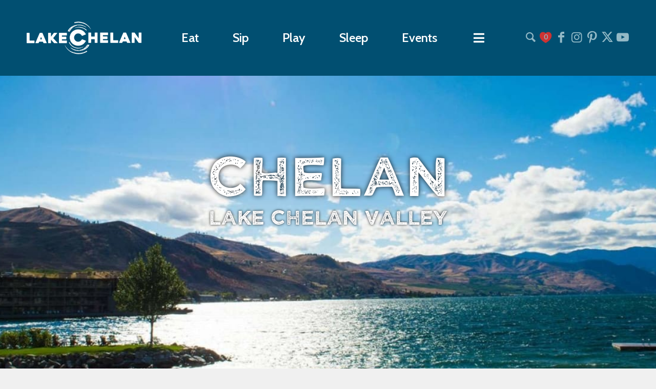

--- FILE ---
content_type: text/html; charset=UTF-8
request_url: https://www.lakechelan.com/area/economy-business/
body_size: 23052
content:
<!DOCTYPE html>
<html lang="en-US" class="html_stretched responsive av-preloader-disabled  html_header_top html_logo_left html_main_nav_header html_menu_right html_custom html_header_sticky html_header_shrinking html_mobile_menu_tablet html_header_searchicon_disabled html_content_align_center html_header_unstick_top_disabled html_header_stretch_disabled html_minimal_header html_av-submenu-hidden html_av-submenu-display-click html_av-overlay-side html_av-overlay-side-classic html_av-submenu-clone html_entry_id_4403 av-cookies-no-cookie-consent av-no-preview av-default-lightbox html_text_menu_active av-mobile-menu-switch-default">
<head>
<meta charset="UTF-8" />
<meta name="robots" content="index, follow" />


<!-- mobile setting -->
<meta name="viewport" content="width=device-width, initial-scale=1">

<!-- Scripts/CSS and wp_head hook -->
<title>Economy &#038; Business &#8211; Lake Chelan Chamber of Commerce</title>
<meta name='robots' content='max-image-preview:large' />
<link rel='dns-prefetch' href='//use.fontawesome.com' />
<link rel="alternate" type="application/rss+xml" title="Lake Chelan Chamber of Commerce &raquo; Feed" href="https://www.lakechelan.com/feed/" />
<link rel="alternate" type="application/rss+xml" title="Lake Chelan Chamber of Commerce &raquo; Comments Feed" href="https://www.lakechelan.com/comments/feed/" />
<link rel="alternate" type="text/calendar" title="Lake Chelan Chamber of Commerce &raquo; iCal Feed" href="https://www.lakechelan.com/events/?ical=1" />
<link rel="alternate" title="oEmbed (JSON)" type="application/json+oembed" href="https://www.lakechelan.com/wp-json/oembed/1.0/embed?url=https%3A%2F%2Fwww.lakechelan.com%2Farea%2Feconomy-business%2F" />
<link rel="alternate" title="oEmbed (XML)" type="text/xml+oembed" href="https://www.lakechelan.com/wp-json/oembed/1.0/embed?url=https%3A%2F%2Fwww.lakechelan.com%2Farea%2Feconomy-business%2F&#038;format=xml" />
		<style>
			.lazyload,
			.lazyloading {
				max-width: 100%;
			}
		</style>
		
<!-- google webfont font replacement -->

			<script type='text/javascript'>

				(function() {

					/*	check if webfonts are disabled by user setting via cookie - or user must opt in.	*/
					var html = document.getElementsByTagName('html')[0];
					var cookie_check = html.className.indexOf('av-cookies-needs-opt-in') >= 0 || html.className.indexOf('av-cookies-can-opt-out') >= 0;
					var allow_continue = true;
					var silent_accept_cookie = html.className.indexOf('av-cookies-user-silent-accept') >= 0;

					if( cookie_check && ! silent_accept_cookie )
					{
						if( ! document.cookie.match(/aviaCookieConsent/) || html.className.indexOf('av-cookies-session-refused') >= 0 )
						{
							allow_continue = false;
						}
						else
						{
							if( ! document.cookie.match(/aviaPrivacyRefuseCookiesHideBar/) )
							{
								allow_continue = false;
							}
							else if( ! document.cookie.match(/aviaPrivacyEssentialCookiesEnabled/) )
							{
								allow_continue = false;
							}
							else if( document.cookie.match(/aviaPrivacyGoogleWebfontsDisabled/) )
							{
								allow_continue = false;
							}
						}
					}

					if( allow_continue )
					{
						var f = document.createElement('link');

						f.type 	= 'text/css';
						f.rel 	= 'stylesheet';
						f.href 	= 'https://fonts.googleapis.com/css?family=Open+Sans:400,600%7CCabin&display=auto';
						f.id 	= 'avia-google-webfont';

						document.getElementsByTagName('head')[0].appendChild(f);
					}
				})();

			</script>
			<style id='wp-img-auto-sizes-contain-inline-css' type='text/css'>
img:is([sizes=auto i],[sizes^="auto," i]){contain-intrinsic-size:3000px 1500px}
/*# sourceURL=wp-img-auto-sizes-contain-inline-css */
</style>
<link rel='stylesheet' id='accessally-jquery-ui-css' href='https://www.lakechelan.com/wp-content/plugins/accessally/resource/backend/css/jquery-ui.css?ver=6.9' type='text/css' media='all' />
<link rel='stylesheet' id='accessally-frontend-styling-css' href='//www.lakechelan.com/wp-content/uploads/accessally-scripts/1-accessally-styling.css?ver=4.7.3.146' type='text/css' media='all' />
<link rel='stylesheet' id='avia-grid-css' href='https://www.lakechelan.com/wp-content/themes/enfold/css/grid.css?ver=7.1.3' type='text/css' media='all' />
<link rel='stylesheet' id='avia-base-css' href='https://www.lakechelan.com/wp-content/themes/enfold/css/base.css?ver=7.1.3' type='text/css' media='all' />
<link rel='stylesheet' id='avia-layout-css' href='https://www.lakechelan.com/wp-content/themes/enfold/css/layout.css?ver=7.1.3' type='text/css' media='all' />
<link rel='stylesheet' id='avia-module-audioplayer-css' href='https://www.lakechelan.com/wp-content/themes/enfold/config-templatebuilder/avia-shortcodes/audio-player/audio-player.css?ver=7.1.3' type='text/css' media='all' />
<link rel='stylesheet' id='avia-module-blog-css' href='https://www.lakechelan.com/wp-content/themes/enfold/config-templatebuilder/avia-shortcodes/blog/blog.css?ver=7.1.3' type='text/css' media='all' />
<link rel='stylesheet' id='avia-module-postslider-css' href='https://www.lakechelan.com/wp-content/themes/enfold/config-templatebuilder/avia-shortcodes/postslider/postslider.css?ver=7.1.3' type='text/css' media='all' />
<link rel='stylesheet' id='avia-module-button-css' href='https://www.lakechelan.com/wp-content/themes/enfold/config-templatebuilder/avia-shortcodes/buttons/buttons.css?ver=7.1.3' type='text/css' media='all' />
<link rel='stylesheet' id='avia-module-buttonrow-css' href='https://www.lakechelan.com/wp-content/themes/enfold/config-templatebuilder/avia-shortcodes/buttonrow/buttonrow.css?ver=7.1.3' type='text/css' media='all' />
<link rel='stylesheet' id='avia-module-button-fullwidth-css' href='https://www.lakechelan.com/wp-content/themes/enfold/config-templatebuilder/avia-shortcodes/buttons_fullwidth/buttons_fullwidth.css?ver=7.1.3' type='text/css' media='all' />
<link rel='stylesheet' id='avia-module-catalogue-css' href='https://www.lakechelan.com/wp-content/themes/enfold/config-templatebuilder/avia-shortcodes/catalogue/catalogue.css?ver=7.1.3' type='text/css' media='all' />
<link rel='stylesheet' id='avia-module-comments-css' href='https://www.lakechelan.com/wp-content/themes/enfold/config-templatebuilder/avia-shortcodes/comments/comments.css?ver=7.1.3' type='text/css' media='all' />
<link rel='stylesheet' id='avia-module-contact-css' href='https://www.lakechelan.com/wp-content/themes/enfold/config-templatebuilder/avia-shortcodes/contact/contact.css?ver=7.1.3' type='text/css' media='all' />
<link rel='stylesheet' id='avia-module-slideshow-css' href='https://www.lakechelan.com/wp-content/themes/enfold/config-templatebuilder/avia-shortcodes/slideshow/slideshow.css?ver=7.1.3' type='text/css' media='all' />
<link rel='stylesheet' id='avia-module-slideshow-contentpartner-css' href='https://www.lakechelan.com/wp-content/themes/enfold/config-templatebuilder/avia-shortcodes/contentslider/contentslider.css?ver=7.1.3' type='text/css' media='all' />
<link rel='stylesheet' id='avia-module-countdown-css' href='https://www.lakechelan.com/wp-content/themes/enfold/config-templatebuilder/avia-shortcodes/countdown/countdown.css?ver=7.1.3' type='text/css' media='all' />
<link rel='stylesheet' id='avia-module-dynamic-field-css' href='https://www.lakechelan.com/wp-content/themes/enfold/config-templatebuilder/avia-shortcodes/dynamic_field/dynamic_field.css?ver=7.1.3' type='text/css' media='all' />
<link rel='stylesheet' id='avia-module-events-upcoming-css' href='https://www.lakechelan.com/wp-content/themes/enfold/config-templatebuilder/avia-shortcodes/events_upcoming/events_upcoming.css?ver=7.1.3' type='text/css' media='all' />
<link rel='stylesheet' id='avia-module-gallery-css' href='https://www.lakechelan.com/wp-content/themes/enfold/config-templatebuilder/avia-shortcodes/gallery/gallery.css?ver=7.1.3' type='text/css' media='all' />
<link rel='stylesheet' id='avia-module-gallery-hor-css' href='https://www.lakechelan.com/wp-content/themes/enfold/config-templatebuilder/avia-shortcodes/gallery_horizontal/gallery_horizontal.css?ver=7.1.3' type='text/css' media='all' />
<link rel='stylesheet' id='avia-module-maps-css' href='https://www.lakechelan.com/wp-content/themes/enfold/config-templatebuilder/avia-shortcodes/google_maps/google_maps.css?ver=7.1.3' type='text/css' media='all' />
<link rel='stylesheet' id='avia-module-gridrow-css' href='https://www.lakechelan.com/wp-content/themes/enfold/config-templatebuilder/avia-shortcodes/grid_row/grid_row.css?ver=7.1.3' type='text/css' media='all' />
<link rel='stylesheet' id='avia-module-heading-css' href='https://www.lakechelan.com/wp-content/themes/enfold/config-templatebuilder/avia-shortcodes/heading/heading.css?ver=7.1.3' type='text/css' media='all' />
<link rel='stylesheet' id='avia-module-rotator-css' href='https://www.lakechelan.com/wp-content/themes/enfold/config-templatebuilder/avia-shortcodes/headline_rotator/headline_rotator.css?ver=7.1.3' type='text/css' media='all' />
<link rel='stylesheet' id='avia-module-hr-css' href='https://www.lakechelan.com/wp-content/themes/enfold/config-templatebuilder/avia-shortcodes/hr/hr.css?ver=7.1.3' type='text/css' media='all' />
<link rel='stylesheet' id='avia-module-icon-css' href='https://www.lakechelan.com/wp-content/themes/enfold/config-templatebuilder/avia-shortcodes/icon/icon.css?ver=7.1.3' type='text/css' media='all' />
<link rel='stylesheet' id='avia-module-icon-circles-css' href='https://www.lakechelan.com/wp-content/themes/enfold/config-templatebuilder/avia-shortcodes/icon_circles/icon_circles.css?ver=7.1.3' type='text/css' media='all' />
<link rel='stylesheet' id='avia-module-iconbox-css' href='https://www.lakechelan.com/wp-content/themes/enfold/config-templatebuilder/avia-shortcodes/iconbox/iconbox.css?ver=7.1.3' type='text/css' media='all' />
<link rel='stylesheet' id='avia-module-icongrid-css' href='https://www.lakechelan.com/wp-content/themes/enfold/config-templatebuilder/avia-shortcodes/icongrid/icongrid.css?ver=7.1.3' type='text/css' media='all' />
<link rel='stylesheet' id='avia-module-iconlist-css' href='https://www.lakechelan.com/wp-content/themes/enfold/config-templatebuilder/avia-shortcodes/iconlist/iconlist.css?ver=7.1.3' type='text/css' media='all' />
<link rel='stylesheet' id='avia-module-image-css' href='https://www.lakechelan.com/wp-content/themes/enfold/config-templatebuilder/avia-shortcodes/image/image.css?ver=7.1.3' type='text/css' media='all' />
<link rel='stylesheet' id='avia-module-image-diff-css' href='https://www.lakechelan.com/wp-content/themes/enfold/config-templatebuilder/avia-shortcodes/image_diff/image_diff.css?ver=7.1.3' type='text/css' media='all' />
<link rel='stylesheet' id='avia-module-hotspot-css' href='https://www.lakechelan.com/wp-content/themes/enfold/config-templatebuilder/avia-shortcodes/image_hotspots/image_hotspots.css?ver=7.1.3' type='text/css' media='all' />
<link rel='stylesheet' id='avia-module-sc-lottie-animation-css' href='https://www.lakechelan.com/wp-content/themes/enfold/config-templatebuilder/avia-shortcodes/lottie_animation/lottie_animation.css?ver=7.1.3' type='text/css' media='all' />
<link rel='stylesheet' id='avia-module-magazine-css' href='https://www.lakechelan.com/wp-content/themes/enfold/config-templatebuilder/avia-shortcodes/magazine/magazine.css?ver=7.1.3' type='text/css' media='all' />
<link rel='stylesheet' id='avia-module-masonry-css' href='https://www.lakechelan.com/wp-content/themes/enfold/config-templatebuilder/avia-shortcodes/masonry_entries/masonry_entries.css?ver=7.1.3' type='text/css' media='all' />
<link rel='stylesheet' id='avia-siteloader-css' href='https://www.lakechelan.com/wp-content/themes/enfold/css/avia-snippet-site-preloader.css?ver=7.1.3' type='text/css' media='all' />
<link rel='stylesheet' id='avia-module-menu-css' href='https://www.lakechelan.com/wp-content/themes/enfold/config-templatebuilder/avia-shortcodes/menu/menu.css?ver=7.1.3' type='text/css' media='all' />
<link rel='stylesheet' id='avia-module-notification-css' href='https://www.lakechelan.com/wp-content/themes/enfold/config-templatebuilder/avia-shortcodes/notification/notification.css?ver=7.1.3' type='text/css' media='all' />
<link rel='stylesheet' id='avia-module-numbers-css' href='https://www.lakechelan.com/wp-content/themes/enfold/config-templatebuilder/avia-shortcodes/numbers/numbers.css?ver=7.1.3' type='text/css' media='all' />
<link rel='stylesheet' id='avia-module-portfolio-css' href='https://www.lakechelan.com/wp-content/themes/enfold/config-templatebuilder/avia-shortcodes/portfolio/portfolio.css?ver=7.1.3' type='text/css' media='all' />
<link rel='stylesheet' id='avia-module-post-metadata-css' href='https://www.lakechelan.com/wp-content/themes/enfold/config-templatebuilder/avia-shortcodes/post_metadata/post_metadata.css?ver=7.1.3' type='text/css' media='all' />
<link rel='stylesheet' id='avia-module-progress-bar-css' href='https://www.lakechelan.com/wp-content/themes/enfold/config-templatebuilder/avia-shortcodes/progressbar/progressbar.css?ver=7.1.3' type='text/css' media='all' />
<link rel='stylesheet' id='avia-module-promobox-css' href='https://www.lakechelan.com/wp-content/themes/enfold/config-templatebuilder/avia-shortcodes/promobox/promobox.css?ver=7.1.3' type='text/css' media='all' />
<link rel='stylesheet' id='avia-sc-search-css' href='https://www.lakechelan.com/wp-content/themes/enfold/config-templatebuilder/avia-shortcodes/search/search.css?ver=7.1.3' type='text/css' media='all' />
<link rel='stylesheet' id='avia-module-slideshow-accordion-css' href='https://www.lakechelan.com/wp-content/themes/enfold/config-templatebuilder/avia-shortcodes/slideshow_accordion/slideshow_accordion.css?ver=7.1.3' type='text/css' media='all' />
<link rel='stylesheet' id='avia-module-slideshow-feature-image-css' href='https://www.lakechelan.com/wp-content/themes/enfold/config-templatebuilder/avia-shortcodes/slideshow_feature_image/slideshow_feature_image.css?ver=7.1.3' type='text/css' media='all' />
<link rel='stylesheet' id='avia-module-slideshow-fullsize-css' href='https://www.lakechelan.com/wp-content/themes/enfold/config-templatebuilder/avia-shortcodes/slideshow_fullsize/slideshow_fullsize.css?ver=7.1.3' type='text/css' media='all' />
<link rel='stylesheet' id='avia-module-slideshow-fullscreen-css' href='https://www.lakechelan.com/wp-content/themes/enfold/config-templatebuilder/avia-shortcodes/slideshow_fullscreen/slideshow_fullscreen.css?ver=7.1.3' type='text/css' media='all' />
<link rel='stylesheet' id='avia-module-slideshow-ls-css' href='https://www.lakechelan.com/wp-content/themes/enfold/config-templatebuilder/avia-shortcodes/slideshow_layerslider/slideshow_layerslider.css?ver=7.1.3' type='text/css' media='all' />
<link rel='stylesheet' id='avia-module-social-css' href='https://www.lakechelan.com/wp-content/themes/enfold/config-templatebuilder/avia-shortcodes/social_share/social_share.css?ver=7.1.3' type='text/css' media='all' />
<link rel='stylesheet' id='avia-module-tabsection-css' href='https://www.lakechelan.com/wp-content/themes/enfold/config-templatebuilder/avia-shortcodes/tab_section/tab_section.css?ver=7.1.3' type='text/css' media='all' />
<link rel='stylesheet' id='avia-module-table-css' href='https://www.lakechelan.com/wp-content/themes/enfold/config-templatebuilder/avia-shortcodes/table/table.css?ver=7.1.3' type='text/css' media='all' />
<link rel='stylesheet' id='avia-module-tabs-css' href='https://www.lakechelan.com/wp-content/themes/enfold/config-templatebuilder/avia-shortcodes/tabs/tabs.css?ver=7.1.3' type='text/css' media='all' />
<link rel='stylesheet' id='avia-module-team-css' href='https://www.lakechelan.com/wp-content/themes/enfold/config-templatebuilder/avia-shortcodes/team/team.css?ver=7.1.3' type='text/css' media='all' />
<link rel='stylesheet' id='avia-module-testimonials-css' href='https://www.lakechelan.com/wp-content/themes/enfold/config-templatebuilder/avia-shortcodes/testimonials/testimonials.css?ver=7.1.3' type='text/css' media='all' />
<link rel='stylesheet' id='avia-module-timeline-css' href='https://www.lakechelan.com/wp-content/themes/enfold/config-templatebuilder/avia-shortcodes/timeline/timeline.css?ver=7.1.3' type='text/css' media='all' />
<link rel='stylesheet' id='avia-module-toggles-css' href='https://www.lakechelan.com/wp-content/themes/enfold/config-templatebuilder/avia-shortcodes/toggles/toggles.css?ver=7.1.3' type='text/css' media='all' />
<link rel='stylesheet' id='avia-module-video-css' href='https://www.lakechelan.com/wp-content/themes/enfold/config-templatebuilder/avia-shortcodes/video/video.css?ver=7.1.3' type='text/css' media='all' />
<link rel='stylesheet' id='tribe-events-pro-mini-calendar-block-styles-css' href='https://www.lakechelan.com/wp-content/plugins/events-calendar-pro/build/css/tribe-events-pro-mini-calendar-block.css?ver=7.7.12' type='text/css' media='all' />
<style id='font-awesome-svg-styles-default-inline-css' type='text/css'>
.svg-inline--fa {
  display: inline-block;
  height: 1em;
  overflow: visible;
  vertical-align: -.125em;
}
/*# sourceURL=font-awesome-svg-styles-default-inline-css */
</style>
<link rel='stylesheet' id='font-awesome-svg-styles-css' href='https://www.lakechelan.com/wp-content/uploads/font-awesome/v5.15.4/css/svg-with-js.css' type='text/css' media='all' />
<style id='font-awesome-svg-styles-inline-css' type='text/css'>
   .wp-block-font-awesome-icon svg::before,
   .wp-rich-text-font-awesome-icon svg::before {content: unset;}
/*# sourceURL=font-awesome-svg-styles-inline-css */
</style>
<link rel='stylesheet' id='dashicons-css' href='https://www.lakechelan.com/wp-includes/css/dashicons.min.css?ver=6.9' type='text/css' media='all' />
<link rel='stylesheet' id='search-plugin-style-css' href='https://www.lakechelan.com/wp-content/plugins/lakechelan-com-plugin/css/style.css?ver=6.9' type='text/css' media='all' />
<link rel='stylesheet' id='enfold-child-css' href='https://www.lakechelan.com/wp-content/themes/enfold-child/css/app.css?ver=1.1.33' type='text/css' media='all' />
<link rel='stylesheet' id='avia-scs-css' href='https://www.lakechelan.com/wp-content/themes/enfold/css/shortcodes.css?ver=7.1.3' type='text/css' media='all' />
<link rel='stylesheet' id='avia-fold-unfold-css' href='https://www.lakechelan.com/wp-content/themes/enfold/css/avia-snippet-fold-unfold.css?ver=7.1.3' type='text/css' media='all' />
<link rel='stylesheet' id='avia-popup-css-css' href='https://www.lakechelan.com/wp-content/themes/enfold/js/aviapopup/magnific-popup.css?ver=7.1.3' type='text/css' media='screen' />
<link rel='stylesheet' id='avia-lightbox-css' href='https://www.lakechelan.com/wp-content/themes/enfold/css/avia-snippet-lightbox.css?ver=7.1.3' type='text/css' media='screen' />
<link rel='stylesheet' id='avia-widget-css-css' href='https://www.lakechelan.com/wp-content/themes/enfold/css/avia-snippet-widget.css?ver=7.1.3' type='text/css' media='screen' />
<link rel='stylesheet' id='avia-dynamic-css' href='https://www.lakechelan.com/wp-content/uploads/dynamic_avia/enfold_child.css?ver=697333d9601cb' type='text/css' media='all' />
<link rel='stylesheet' id='avia-custom-css' href='https://www.lakechelan.com/wp-content/themes/enfold/css/custom.css?ver=7.1.3' type='text/css' media='all' />
<link rel='stylesheet' id='avia-style-css' href='https://www.lakechelan.com/wp-content/themes/enfold-child/style.css?ver=7.1.3' type='text/css' media='all' />
<link rel='stylesheet' id='font-awesome-official-css' href='https://use.fontawesome.com/releases/v5.15.4/css/all.css' type='text/css' media='all' integrity="sha384-DyZ88mC6Up2uqS4h/KRgHuoeGwBcD4Ng9SiP4dIRy0EXTlnuz47vAwmeGwVChigm" crossorigin="anonymous" />
<link rel='stylesheet' id='avia-events-cal-css' href='https://www.lakechelan.com/wp-content/themes/enfold/config-events-calendar/event-mod.css?ver=7.1.3' type='text/css' media='all' />
<link rel='stylesheet' id='avia-gravity-css' href='https://www.lakechelan.com/wp-content/themes/enfold/config-gravityforms/gravity-mod.css?ver=7.1.3' type='text/css' media='screen' />
<link rel='stylesheet' id='avia-single-post-4403-css' href='https://www.lakechelan.com/wp-content/uploads/dynamic_avia/avia_posts_css/post-4403.css?ver=ver-1769444858' type='text/css' media='all' />
<link rel='stylesheet' id='font-awesome-official-v4shim-css' href='https://use.fontawesome.com/releases/v5.15.4/css/v4-shims.css' type='text/css' media='all' integrity="sha384-Vq76wejb3QJM4nDatBa5rUOve+9gkegsjCebvV/9fvXlGWo4HCMR4cJZjjcF6Viv" crossorigin="anonymous" />
<style id='font-awesome-official-v4shim-inline-css' type='text/css'>
@font-face {
font-family: "FontAwesome";
font-display: block;
src: url("https://use.fontawesome.com/releases/v5.15.4/webfonts/fa-brands-400.eot"),
		url("https://use.fontawesome.com/releases/v5.15.4/webfonts/fa-brands-400.eot?#iefix") format("embedded-opentype"),
		url("https://use.fontawesome.com/releases/v5.15.4/webfonts/fa-brands-400.woff2") format("woff2"),
		url("https://use.fontawesome.com/releases/v5.15.4/webfonts/fa-brands-400.woff") format("woff"),
		url("https://use.fontawesome.com/releases/v5.15.4/webfonts/fa-brands-400.ttf") format("truetype"),
		url("https://use.fontawesome.com/releases/v5.15.4/webfonts/fa-brands-400.svg#fontawesome") format("svg");
}

@font-face {
font-family: "FontAwesome";
font-display: block;
src: url("https://use.fontawesome.com/releases/v5.15.4/webfonts/fa-solid-900.eot"),
		url("https://use.fontawesome.com/releases/v5.15.4/webfonts/fa-solid-900.eot?#iefix") format("embedded-opentype"),
		url("https://use.fontawesome.com/releases/v5.15.4/webfonts/fa-solid-900.woff2") format("woff2"),
		url("https://use.fontawesome.com/releases/v5.15.4/webfonts/fa-solid-900.woff") format("woff"),
		url("https://use.fontawesome.com/releases/v5.15.4/webfonts/fa-solid-900.ttf") format("truetype"),
		url("https://use.fontawesome.com/releases/v5.15.4/webfonts/fa-solid-900.svg#fontawesome") format("svg");
}

@font-face {
font-family: "FontAwesome";
font-display: block;
src: url("https://use.fontawesome.com/releases/v5.15.4/webfonts/fa-regular-400.eot"),
		url("https://use.fontawesome.com/releases/v5.15.4/webfonts/fa-regular-400.eot?#iefix") format("embedded-opentype"),
		url("https://use.fontawesome.com/releases/v5.15.4/webfonts/fa-regular-400.woff2") format("woff2"),
		url("https://use.fontawesome.com/releases/v5.15.4/webfonts/fa-regular-400.woff") format("woff"),
		url("https://use.fontawesome.com/releases/v5.15.4/webfonts/fa-regular-400.ttf") format("truetype"),
		url("https://use.fontawesome.com/releases/v5.15.4/webfonts/fa-regular-400.svg#fontawesome") format("svg");
unicode-range: U+F004-F005,U+F007,U+F017,U+F022,U+F024,U+F02E,U+F03E,U+F044,U+F057-F059,U+F06E,U+F070,U+F075,U+F07B-F07C,U+F080,U+F086,U+F089,U+F094,U+F09D,U+F0A0,U+F0A4-F0A7,U+F0C5,U+F0C7-F0C8,U+F0E0,U+F0EB,U+F0F3,U+F0F8,U+F0FE,U+F111,U+F118-F11A,U+F11C,U+F133,U+F144,U+F146,U+F14A,U+F14D-F14E,U+F150-F152,U+F15B-F15C,U+F164-F165,U+F185-F186,U+F191-F192,U+F1AD,U+F1C1-F1C9,U+F1CD,U+F1D8,U+F1E3,U+F1EA,U+F1F6,U+F1F9,U+F20A,U+F247-F249,U+F24D,U+F254-F25B,U+F25D,U+F267,U+F271-F274,U+F279,U+F28B,U+F28D,U+F2B5-F2B6,U+F2B9,U+F2BB,U+F2BD,U+F2C1-F2C2,U+F2D0,U+F2D2,U+F2DC,U+F2ED,U+F328,U+F358-F35B,U+F3A5,U+F3D1,U+F410,U+F4AD;
}
/*# sourceURL=font-awesome-official-v4shim-inline-css */
</style>
<script type="text/javascript" src="https://www.lakechelan.com/wp-includes/js/jquery/jquery.min.js?ver=3.7.1" id="jquery-core-js"></script>
<script type="text/javascript" src="https://www.lakechelan.com/wp-includes/js/jquery/jquery-migrate.min.js?ver=3.4.1" id="jquery-migrate-js"></script>
<script type="text/javascript" src="https://www.lakechelan.com/wp-content/plugins/accessally/resource/frontend/js/jquery.csv.js?ver=4.7.3" id="accessally-jquery-csv-js"></script>
<script type="text/javascript" src="https://www.lakechelan.com/wp-includes/js/jquery/ui/core.min.js?ver=1.13.3" id="jquery-ui-core-js"></script>
<script type="text/javascript" src="https://www.lakechelan.com/wp-includes/js/jquery/ui/datepicker.min.js?ver=1.13.3" id="jquery-ui-datepicker-js"></script>
<script type="text/javascript" id="jquery-ui-datepicker-js-after">
/* <![CDATA[ */
jQuery(function(jQuery){jQuery.datepicker.setDefaults({"closeText":"Close","currentText":"Today","monthNames":["January","February","March","April","May","June","July","August","September","October","November","December"],"monthNamesShort":["Jan","Feb","Mar","Apr","May","Jun","Jul","Aug","Sep","Oct","Nov","Dec"],"nextText":"Next","prevText":"Previous","dayNames":["Sunday","Monday","Tuesday","Wednesday","Thursday","Friday","Saturday"],"dayNamesShort":["Sun","Mon","Tue","Wed","Thu","Fri","Sat"],"dayNamesMin":["S","M","T","W","T","F","S"],"dateFormat":"MM d, yy","firstDay":1,"isRTL":false});});
//# sourceURL=jquery-ui-datepicker-js-after
/* ]]> */
</script>
<script type="text/javascript" id="accessally-script-js-extra">
/* <![CDATA[ */
var accessally_script_object = {"ajax_url":"//www.lakechelan.com/wp-admin/admin-ajax.php","webinar_nonce":"7d20c6e791","pay":{"stripe_key":"","crm_opt":"","target":"","otp":"","vat_country":["Austria","Belgium","Bulgaria","Croatia","Cyprus","Czech Republic (the)","Denmark","Estonia","Finland","France","Germany","Greece","Hungary","Ireland","Italy","Latvia","Lithuania","Luxembourg","Malta","Netherlands (the)","Poland","Portugal","Romania","Slovakia","Slovenia","Spain","Sweden","Australia","New Zealand","Switzerland","United Kingdom"]},"SERVER_ERROR":"Server error. Please contact site admin/owner.","PAYPAL_INITIALIZATION_ERROR":"Unable to initialize PayPal order. Please contact site owner / administrator","MISSING_REQUIRED_INFO":"Missing required information.","MERCHANT_ACCOUNT_ERROR":"Merchant account error. Please refresh the page and try again.","ORDER_FORM_ERROR":"An error has occurred. No payment is processed. Please refresh the page and try again.","INVALID_DATA":"Invalid data. Please refresh the page and try again.","UNKNOWN_ERROR":"Unknown error","PAYMENT_IN_PROGRESS":"Payment already in progress.","UNABLE_TO_DISPLAY_ORDER_FORM":"Unable to display the order form. Please refresh the page and try again.","SCA_INITIALIZATION_ERROR":"Unable to initialize Strong Customer Authentication page. Please contact site owner / administrator","SCA_FAILED":"Strong Customer Authentication failed. Please use another credit card and / or try again.","INVALID_FILE_FORMAT":"Invalid file format. Please verify the file is of the required format.","PAYMENT_ERROR":"Payment failed with status \"%1$s\"","GENERIC_ERROR":"Page outdated [%1$s]. Please refresh the page and retry.","PASSWORD_LENGTH":"The password must be at least %1$s characters long.","MAX_PASSWORD_LENGTH_ERROR":"The password must be at most %1$s characters long.","PASSWORD_LOWERCASE":"The password must contain at least one lowercase letter.","PASSWORD_UPPERCASE":"The password must contain at least one uppercase letter.","PASSWORD_NUMBER":"The password must contain at least one number.","PASSWORD_SPECIAL":"The password must contain at least one special character.","affiliate_cookie_name":"accessally-aff"};
//# sourceURL=accessally-script-js-extra
/* ]]> */
</script>
<script type="text/javascript" src="https://www.lakechelan.com/wp-content/plugins/accessally/resource/frontend/js/accessally.min.js?ver=4.7.3" id="accessally-script-js"></script>
<script type="text/javascript" id="popupally-pro-check-source-js-extra">
/* <![CDATA[ */
var popupally_pro_check_source_object = {"utm_mapping":{"popupally-cookie-2":"","popupally-cookie-7":"","popupally-cookie-11":"","popupally-cookie-30":"","popupally-cookie-32":"","popupally-cookie-33":"","popupally-cookie-34":"","popupally-cookie-35":"","popupally-cookie-36":"","popupally-cookie-37":"","popupally-cookie-38":"","popupally-cookie-39":"","popupally-cookie-41":"","popupally-cookie-42":"","popupally-cookie-43":"","popupally-cookie-44":"","popupally-cookie-45":"","popupally-cookie-46":"","popupally-cookie-47":"","popupally-cookie-48":"","popupally-cookie-49":"","popupally-cookie-50":"","popupally-cookie-51":"","popupally-cookie-52":"","popupally-cookie-53":"","popupally-cookie-54":""}};
//# sourceURL=popupally-pro-check-source-js-extra
/* ]]> */
</script>
<script type="text/javascript" src="https://www.lakechelan.com/wp-content/plugins/popupally-pro/resource/frontend/check-source.min.js?ver=3.4.2" id="popupally-pro-check-source-js"></script>
<script type="text/javascript" src="https://www.lakechelan.com/wp-content/plugins/the-events-calendar/vendor/bootstrap-datepicker/js/bootstrap-datepicker.min.js?ver=6.15.14" id="tribe-events-bootstrap-datepicker-js"></script>
<script type="text/javascript" src="https://www.lakechelan.com/wp-content/themes/enfold/js/avia-js.js?ver=7.1.3" id="avia-js-js"></script>
<script type="text/javascript" src="https://www.lakechelan.com/wp-content/themes/enfold/js/avia-compat.js?ver=7.1.3" id="avia-compat-js"></script>
<link rel="https://api.w.org/" href="https://www.lakechelan.com/wp-json/" /><link rel="alternate" title="JSON" type="application/json" href="https://www.lakechelan.com/wp-json/wp/v2/pages/4403" /><link rel="EditURI" type="application/rsd+xml" title="RSD" href="https://www.lakechelan.com/xmlrpc.php?rsd" />
<link rel="canonical" href="https://www.lakechelan.com/area/economy-business/" />
<link rel='shortlink' href='https://www.lakechelan.com/?p=4403' />
<meta name="tec-api-version" content="v1"><meta name="tec-api-origin" content="https://www.lakechelan.com"><link rel="alternate" href="https://www.lakechelan.com/wp-json/tribe/events/v1/" />		<script>
			document.documentElement.className = document.documentElement.className.replace('no-js', 'js');
		</script>
				<style>
			.no-js img.lazyload {
				display: none;
			}

			figure.wp-block-image img.lazyloading {
				min-width: 150px;
			}

			.lazyload,
			.lazyloading {
				--smush-placeholder-width: 100px;
				--smush-placeholder-aspect-ratio: 1/1;
				width: var(--smush-image-width, var(--smush-placeholder-width)) !important;
				aspect-ratio: var(--smush-image-aspect-ratio, var(--smush-placeholder-aspect-ratio)) !important;
			}

						.lazyload, .lazyloading {
				opacity: 0;
			}

			.lazyloaded {
				opacity: 1;
				transition: opacity 400ms;
				transition-delay: 0ms;
			}

					</style>
		
<link rel="icon" href="/wp-content/uploads/2017/09/favicon_swirl-300x300.jpg" type="image/x-icon">
<!--[if lt IE 9]><script src="https://www.lakechelan.com/wp-content/themes/enfold/js/html5shiv.js"></script><![endif]--><link rel="profile" href="https://gmpg.org/xfn/11" />
<link rel="alternate" type="application/rss+xml" title="Lake Chelan Chamber of Commerce RSS2 Feed" href="https://www.lakechelan.com/feed/" />
<link rel="pingback" href="https://www.lakechelan.com/xmlrpc.php" />

<style type='text/css' media='screen'>
 #top #header_main > .container, #top #header_main > .container .main_menu  .av-main-nav > li > a, #top #header_main #menu-item-shop .cart_dropdown_link{ height:148px; line-height: 148px; }
 .html_top_nav_header .av-logo-container{ height:148px;  }
 .html_header_top.html_header_sticky #top #wrap_all #main{ padding-top:146px; } 
</style>
		<style type="text/css" id="wp-custom-css">
			.tribe-community-events h2, .tribe-community-events h3 {
  color: #93b9c6 !important;
}
.tribe-button {
  background-color: #014f71 !important;
}
.button-bg-navy-blue .avia-button {
	background-color: #014f71 !important;
	border-color: #93b9c6 !important;
}
.phone-info.with_nav {
font-size: 12px;
}
#menu-item-search {color: #ffffff;}
.sub_menu>ul>li>a, .sub_menu>div>ul>li>a {
font-size: 18px;
}
.get-the-guide-section .av-special-heading {
	color: #93b9c7 !important;
}
.get-the-guide-section .avia_textblock {
	color: #93b9c7 !important;
}
.iconbox .entry-content-header h3 {
    font-size: 30px !important;
}

.iconbox .iconbox_content_container {
    font-size: 16px !important;
}
#header_meta {
display: flex;
align-items: center;
min-height: 72px;
}
#top .av-subnav-menu > li > a {
font-size: 16px;
}
.entry-content-header .entry-title {
  font-size: 1.3em !important;
}

.lc-featured-events .slide-entry-title.entry-title {
    font-family: "cabin", "HelveticaNeue", "Helvetica Neue", "Helvetica-Neue", Helvetica, Arial, sans-serif;
    font-weight: bold !important;
}
.lc-featured-events .av-tribe-events-content-wrap {
    padding: 15px 20px 0;
}
.lc-featured-events .slide-entry-excerpt.entry-content {
    font-size: 0.95em;
}
.lc-featured-events .more-link {
    padding: 10px 15px;
    background: #e89422;
    margin-top: 15px;
    color: white;
}
.lc-featured-events .more-link:hover {
    color: white;
    background: #93b9c6;
    text-decoration: none;
}
.lc-featured-events .av-tribe-events-outer-content-wrap {
    display: flex;
    flex-direction: column;
}
.lc-featured-events .tribe-events-event-meta {
    width: 100% !important;
}
.lc-featured-events .tribe-event-date-start, .lc-featured-events .tribe-event-time {
    color: #000000;
    font-size: 18px;
}
.lc-featured-events .tribe-events-event-image {
    max-height: 310px;
    min-height: 310px;
}
.lc-featured-events .tribe-events-event-image img {
    max-height: 310px;
}
.lc-featured-events .tribe-events-list-event-title {
    font-family: "cabin", "HelveticaNeue", "Helvetica Neue", "Helvetica-Neue", Helvetica, Arial, sans-serif;
    font-weight: bold !important;
    text-align: left !important;
    color: #014f71;
    padding-bottom: 0px !important;
}
.lc-featured-events .av-tribe-events-inner-content-wrap {
    display: none;
}
.lc-featured-events .tribe-events-title-bar {
    display: none;
}
.lc-featured-events #tribe-events-header {
    display: none;
}
.lc-custom-photo-loop .tribe-events-photo-event-wrap {
    border: 0px solid #ffffff !important;
}
.lc-custom-photo-loop .av-tribe-events-content-wrap {
    background-color: #ffffff;
    border: 0px solid #ffffff !important;
}
.lc-custom-photo-loop .tribe-events-event-details {
    padding: 0 !important;
}
.lc-custom-photo-loop .tribe-events-photo-event {
    -webkit-box-shadow: 3px 3px 5px 0px #ccc;
    -moz-box-shadow: 3px 3px 5px 0px #ccc;
    box-shadow: 3px 3px 7px 0px #ccc;
}
.lc-photo-loop-excerpt {
    padding: 0 20px;
    background-color: #ffffff;
}
.lc-photo-loop-excerpt p {
    font-size: 0.8em !important;
    margin: 0;
    display: -webkit-box;
    overflow: hidden;
    -webkit-line-clamp: 3;
    -webkit-box-orient: vertical;
}
.lc-featured-event-button {
    display: flex;
    background-color: rgba(255,255,255,1.0);
    padding: 15px 20px;
    justify-content: left;
}
.lc-featured-event-button a {
    padding: 10px 20px;
    background-color: #014f71;
}
#top #wrap_all .lc-featured-events .tribe-events-button {
    display: none;
}
/*******  END MAIN  **********/
.gravityviewphone {
	font-size: 1.5em;
	font-weight: bold;
	color: #378FDB;
}

.gv-featured-entry {
	background-color: #f8f8f8 !important;
}

.main_color tr:nth-child(odd) { 	background: #ffffff;
}

/****  Media Queries  ******/
@media (min-width: 1384px) {
	.avia-menu > ul span.avia-menu-text {
    margin: 0 30px 0 30px;
	}
}

@media (min-width: 1200px) and (max-width: 1383px) {
	.avia-menu > ul span.avia-menu-text {
    margin: 0 20px 0 20px;
	}
}

@media (min-width: 1024px) and (max-width: 1199px) {
	.avia-menu > ul span.avia-menu-text {
    margin: 0 10px 0 10px;
	}
}

@media (min-width: 768px) {
	.member-page-h2 h2 {
		font-size: 40px !important;
	}
  #main {
    padding-top: 120px !important;
  }
  .logo a {
    display: flex;
    align-items: center;
  }
	.avia-menu ul .sub-menu span.avia-menu-text {
		margin: 0;
	}
	.icon-menu-item .avia-menu-text::after {
	font-family: "Font Awesome 5 Free";
	font-weight: 900;
	content: "\f0c9";
	}
	.icon-menu-item > ul .avia-menu-text::after {
		content: "";
	}
	.icon-menu-item > ul span.avia-menu-text {
		margin: 0;
	}
	.desktop-slider .avia-caption-title {
		font-weight: 400 !important;
		text-shadow: 0px 0px 10px rgba(0,0,0,0.9);
	}
	.desktop-slider .avia-slideshow-button {
		font-family: 'thirsty-script-rough' !important;
		font-size: 1.8em !important;
		color: #014f71 !important;
		background-color: #ffffff !important;
		border-radius: 15px !important;
		padding-right: 30px !important;
		padding-left: 30px !important;
		text-transform: initial !important;
	}
	/* Subpage Area Titles */
	.desktop-slider-subpage .slideshow_align_caption {
		display: flex;
		flex-direction: column;
		margin-top: 10%;
	}
	.desktop-slider-subpage .avia-caption-title {
		font-size: 6em !important;
		font-weight: 400 !important;
		text-shadow: 0px 0px 10px rgba(0,0,0,0.9);
		line-height: 1em !important;
	}
	.desktop-slider-subpage .avia-caption-content p {
		font-family: 'wicked-grit' !important;
		font-size: 2.15em !important;
		text-shadow: 0px 0px 5px rgba(0,0,0,0.9);
		line-height: 1em !important;
		margin: 0;
	}
	/* Subpage Reverse Titles */
	.desktop-slider-subpage-reverse .slideshow_align_caption {
		display: flex;
		flex-direction: column-reverse;
		margin-top: 10%;
	}
	.desktop-slider-subpage-reverse .avia-caption-title {
		font-size: 3.5em !important;
		font-weight: 400 !important;
		text-shadow: 0px 0px 8px rgba(0,0,0,0.4);
		line-height: 1em !important;
	}
	.desktop-slider-subpage-reverse .avia-caption-content p {
		font-size: 1.65em !important;
		text-shadow: 0px 0px 3px rgba(0,0,0,0.4);
	}
	.city-guide-container .container {
    padding-top: 30px;
	}
	.city-guide-container .get-city-guide-column {
    text-align: center;
	}
	.city-guide-container h3 {
		font-size: 0.9em !important;
		color: #93b9c7 !important;
	}
.hero-heading .av-special-heading-tag {
    text-shadow: 2px 2px 4px #444;
}
.hero-heading .av-subheading_below {
    margin-top: 2.0em;
    font-size: 1.8em !important;
    font-weight: 500;
    color: #e89422;
}
.hero-heading .av-subheading.av_custom_color {
    opacity: 1;
}
.hero-heading .av-subheading_below p {
    font-family: 'thirsty', 'HelveticaNeue', 'Helvetica Neue', 'Helvetica-Neue', Helvetica, Arial, sans-serif;
    background-color: #fff;
    width: 25%;
    margin: auto;
    padding-top: 5px;
    padding-bottom: 13px;
    border-radius: 5px;
}
.unset-position .flex_column {
    position: unset;
}

.heading-background {
    padding-top: 10px;
    background-color: #93b9c7;
}
.heading-bg-color-orange {
    padding-left: 0px;
    padding-top: 10px;
    background-color: #014f71;
}
.heading-bg-color-babyblue {
    padding-top: 10px;
    background-color: #93b9c7;
}
.full-width-container .container {
  max-width: 100% !important;
  padding: 0px;
  margin: 0px;
}
.column-negative-order {
    z-index: -1 !important;
}
/**** Calendar Sytles ******* */
.tribe-events-month-event-title {
    font-size: 13px !important;
		font-family: 'cabin' !important
}
	.tribe-events-tooltip .entry-title.summary, .tribe-events-week-grid .tribe-event-title {
    font-size: 22px !important;
    padding: 10px !important;
  }
	.tribe-events-tooltip .tribe-event-description p {
    font-size: 13px !important;
  }
	.av-tribe-events-outer-content-wrap {
    display: flex;
    flex-direction: column;
  }
	.tribe-events-list-event-title {
		font-size: 24px !important;
	}
	#top .tribe-events-list-event-title {
		text-align: left !important;
	}
	.tribe-events-day-time-slot-heading {
		font-size: 28px !important;
	}
	.tribe-events-photo .tribe-events-list-photo-description p {
		font-size: 18px !important;
	}
} 
/* *** End Media Query **** */
@media only screen and (min-width: 1128px) and (max-width: 1250px) {
  #top #header .av-main-nav > li > a {
    font-size: 20px !important;
  }
}/*  *** End Media Query *** */
@media only screen and (min-width: 900px) and (max-width: 1127px) {
  #top #header .av-main-nav > li > a {
    font-size: 16px !important;
  }
}/*  *** End Media Query *** */


@media only screen and (max-width:1024px) {
 .responsive #top .av_mobile_menu_tablet .av-main-nav .menu-item {
   display: none;
 }
	#top #wrap_all .av-burger-overlay .av-burger-overlay-scroll #av-burger-menu-ul li a {
		font-size: 22px;
	}
 .responsive #top .av_mobile_menu_tablet .av-main-nav .menu-item-avia-special {
   display: block;
 }
	/* logo in menu */
	.logo a {
			display: flex;
			align-items: center;
	}
	.avia-menu ul .sub-menu span.avia-menu-text {
			margin: 0;
	}
	#top #av-burger-menu-ul::before {
		content: url(/wp-content/uploads/2017/09/lc_logo_rev_header.png);
	}
	#top #av-burger-menu-ul {
		display: flex;
		flex-direction: column;
		padding-top: 0px !important;
	}
	

} /*  ** End Media Query ** */

.slide-meta {
display: none!important;
}
/* ****************** */
@media (max-width:767px) {
	.member-page-h2 h2 {
		font-size: 30px !important;
	}
	.av-logo-container .inner-container {
		display: flex;
		flex-direction: column !important;
	}
	.av-logo-container .inner-container .logo {
		display: flex !important;
		justify-content: center;
		width: 100% !important;
	}
	.responsive #top #wrap_all .main_menu {
		position: relative;
		display: flex;
		flex-direction: column-reverse;
	}
	#avia-menu {
  	padding-right: 13px;
	}
	.responsive #top .av-logo-container .avia-menu {
		display: flex;
		justify-content: center;
		height: 40px;
		width: 100%;
		padding-right: 0;
		margin-right: 0;
	}
	.av-burger-menu-main a {
		height: 40px !important;
		line-height: 40px !important;
	}
	.responsive #top #wrap_all #header .social_bookmarks {
		display: flex;
		justify-content: center;
		width: 100%;
		margin-top: 0px;
	}
	#top nav .social_bookmarks {
		top: auto;
	}
  .responsive #scroll-top-link {
    display: block !important;
  }
	.avia-menu ul .sub-menu span.avia-menu-text {
		margin: 0;
	}
	.icon-menu-item .avia-menu-text::after {
    content: "More";
	}
	.icon-menu-item > ul .avia-menu-text::after {
		content: "";
	}
	.icon-menu-item > ul span.avia-menu-text {
		margin: 0;
	}
	.sub-menu {
    background-color: rgba(0,0,0,0.4) !important;
	}
	.html_av-overlay-side #top #wrap_all div .av-burger-overlay-scroll #av-burger-menu-ul a:hover {
    background-color: rgba(0,0,0,0.3);
	}
	.social_bookmarks a {
		color: #ffffff !important;
	}
  .city-guide-container {
      padding: 23px 0 0 0 !important;
  }
  .city-guide-container .flex_column {
      display: flex;
      text-align: center;
  }
		.city-guide-container .get-city-guide-column {
    text-align: center;
	}
	.city-guide-container h3 {
		font-size: 1.3em !important;
		color: #93b9c7 !important;
	}
  #top .reverse-columns .flex_column_table {
      display: flex;
      flex-direction: column-reverse;
  }
  .lc-custom-photo-loop .av-tribe-events-inner-content-wrap {
      display: none !important;
  }
  .lc-custom-photo-loop .tribe-events-list-photo-description p {
      color: #333333 !important;
      font-size: 0.9em !important;
  }
  .responsive #top #wrap_all .full-width-container .container {
      width: 100% !important;
      max-width: 100% !important;
  }
  .column-mobile-display {
      height: 350px;
      background-size: cover !important;
  }
  .full-width-container .avia-builder-el-last, .reverse-columns .avia-builder-el-first {
      padding-bottom: 0 !important;
  }
  .av-special-heading-tag {
      font-size: 2.5em !important;
  }
/**** Calendar Sytles ******* */
  .tribe-events-month-event-title {
    	font-size: 13px !important;
			font-family: 'cabin' !important
  }
	.tribe-events-tooltip .entry-title.summary {
    font-size: 22px !important;
    padding: 10px !important;
  }
	.tribe-events-tooltip .tribe-event-description p {
    font-size: 13px !important;
  }
	#tribe-mobile-container .tribe-mobile-day-heading {
    font-size: 24px !important;
  }
	#tribe-mobile-container .tribe-event-description p {
		font-size: 14px !important;
	}
	.tribe-events-list-event-title {
		font-size: 24px !important;
	}
	.tribe-events-photo .tribe-events-list-photo-description p {
		font-size: 16px !important;
	}

}
@media (max-width: 500px) {
	.member-page-h2 h2 {
  font-size: 24px !important;
}
	#top #wrap_all .av-burger-overlay .av-burger-overlay-scroll #av-burger-menu-ul li a {
		font-size: 18px;
	}	
}
/*  **** End Media Query **** */

#top #menu-item-search.menu-item-search-dropdown>a {
font-size: 26px;
}

#menu-item-search a{
font-size:26px!important;
}

.slide-image {
  background: none repeat scroll 0 0 rgba(0, 0, 0, 0) !important;
}

#top .av-submenu-container.av-sticky-submenu {
    z-index: 999 !important;
}		</style>
		<style type="text/css">
		@font-face {font-family: 'entypo-fontello-enfold'; font-weight: normal; font-style: normal; font-display: auto;
		src: url('https://www.lakechelan.com/wp-content/themes/enfold/config-templatebuilder/avia-template-builder/assets/fonts/entypo-fontello-enfold/entypo-fontello-enfold.woff2') format('woff2'),
		url('https://www.lakechelan.com/wp-content/themes/enfold/config-templatebuilder/avia-template-builder/assets/fonts/entypo-fontello-enfold/entypo-fontello-enfold.woff') format('woff'),
		url('https://www.lakechelan.com/wp-content/themes/enfold/config-templatebuilder/avia-template-builder/assets/fonts/entypo-fontello-enfold/entypo-fontello-enfold.ttf') format('truetype'),
		url('https://www.lakechelan.com/wp-content/themes/enfold/config-templatebuilder/avia-template-builder/assets/fonts/entypo-fontello-enfold/entypo-fontello-enfold.svg#entypo-fontello-enfold') format('svg'),
		url('https://www.lakechelan.com/wp-content/themes/enfold/config-templatebuilder/avia-template-builder/assets/fonts/entypo-fontello-enfold/entypo-fontello-enfold.eot'),
		url('https://www.lakechelan.com/wp-content/themes/enfold/config-templatebuilder/avia-template-builder/assets/fonts/entypo-fontello-enfold/entypo-fontello-enfold.eot?#iefix') format('embedded-opentype');
		}

		#top .avia-font-entypo-fontello-enfold, body .avia-font-entypo-fontello-enfold, html body [data-av_iconfont='entypo-fontello-enfold']:before{ font-family: 'entypo-fontello-enfold'; }
		
		@font-face {font-family: 'entypo-fontello'; font-weight: normal; font-style: normal; font-display: auto;
		src: url('https://www.lakechelan.com/wp-content/themes/enfold/config-templatebuilder/avia-template-builder/assets/fonts/entypo-fontello/entypo-fontello.woff2') format('woff2'),
		url('https://www.lakechelan.com/wp-content/themes/enfold/config-templatebuilder/avia-template-builder/assets/fonts/entypo-fontello/entypo-fontello.woff') format('woff'),
		url('https://www.lakechelan.com/wp-content/themes/enfold/config-templatebuilder/avia-template-builder/assets/fonts/entypo-fontello/entypo-fontello.ttf') format('truetype'),
		url('https://www.lakechelan.com/wp-content/themes/enfold/config-templatebuilder/avia-template-builder/assets/fonts/entypo-fontello/entypo-fontello.svg#entypo-fontello') format('svg'),
		url('https://www.lakechelan.com/wp-content/themes/enfold/config-templatebuilder/avia-template-builder/assets/fonts/entypo-fontello/entypo-fontello.eot'),
		url('https://www.lakechelan.com/wp-content/themes/enfold/config-templatebuilder/avia-template-builder/assets/fonts/entypo-fontello/entypo-fontello.eot?#iefix') format('embedded-opentype');
		}

		#top .avia-font-entypo-fontello, body .avia-font-entypo-fontello, html body [data-av_iconfont='entypo-fontello']:before{ font-family: 'entypo-fontello'; }
		
		@font-face {font-family: 'guideicons'; font-weight: normal; font-style: normal; font-display: auto;
		src: url('https://www.lakechelan.com/wp-content/uploads/avia_fonts/guideicons/guideicons.woff2') format('woff2'),
		url('https://www.lakechelan.com/wp-content/uploads/avia_fonts/guideicons/guideicons.woff') format('woff'),
		url('https://www.lakechelan.com/wp-content/uploads/avia_fonts/guideicons/guideicons.ttf') format('truetype'),
		url('https://www.lakechelan.com/wp-content/uploads/avia_fonts/guideicons/guideicons.svg#guideicons') format('svg'),
		url('https://www.lakechelan.com/wp-content/uploads/avia_fonts/guideicons/guideicons.eot'),
		url('https://www.lakechelan.com/wp-content/uploads/avia_fonts/guideicons/guideicons.eot?#iefix') format('embedded-opentype');
		}

		#top .avia-font-guideicons, body .avia-font-guideicons, html body [data-av_iconfont='guideicons']:before{ font-family: 'guideicons'; }
		</style>

<!--
Debugging Info for Theme support: 

Theme: Enfold
Version: 7.1.3
Installed: enfold
AviaFramework Version: 5.6
AviaBuilder Version: 6.0
aviaElementManager Version: 1.0.1
- - - - - - - - - - -
ChildTheme: Enfold Child
ChildTheme Version: 1.1.33
ChildTheme Installed: enfold

- - - - - - - - - - -
ML:512-PU:52-PLA:15
WP:6.9
Compress: CSS:disabled - JS:disabled
Updates: enabled - token has changed and not verified
PLAu:15
-->
</head>

<body id="top" class="wp-singular page-template-default page page-id-4403 page-child parent-pageid-3152 wp-theme-enfold wp-child-theme-enfold-child stretched rtl_columns av-curtain-numeric open_sans tribe-no-js post-type-page avia-responsive-images-support tribe-theme-enfold" itemscope="itemscope" itemtype="https://schema.org/WebPage" >

	
	<div id='wrap_all'>

	
<header id='header' class='all_colors header_color light_bg_color  av_header_top av_logo_left av_main_nav_header av_menu_right av_custom av_header_sticky av_header_shrinking av_header_stretch_disabled av_mobile_menu_tablet av_header_searchicon_disabled av_header_unstick_top_disabled av_minimal_header av_bottom_nav_disabled  av_header_border_disabled' aria-label="Header" data-av_shrink_factor='50' role="banner" itemscope="itemscope" itemtype="https://schema.org/WPHeader" >

		<div  id='header_main' class='container_wrap container_wrap_logo'>

        <div class='container av-logo-container'><div class='inner-container'><span class='logo avia-standard-logo'><a href='https://www.lakechelan.com/' class='' aria-label='Lake Chelan Chamber of Commerce' ><img data-src="/wp-content/uploads/2024/09/logo-lake-chelan-solid-whitlogo.png" height="100" width="300" alt='Lake Chelan Chamber of Commerce' title='' src="[data-uri]" class="lazyload" style="--smush-placeholder-width: 300px; --smush-placeholder-aspect-ratio: 300/100;" /></a></span><nav class='main_menu' data-selectname='Select a page'  role="navigation" itemscope="itemscope" itemtype="https://schema.org/SiteNavigationElement" ><div class="avia-menu av-main-nav-wrap av_menu_icon_beside"><ul role="menu" class="menu av-main-nav" id="avia-menu"><li role="menuitem" id="menu-item-33258" class="menu-item menu-item-type-post_type menu-item-object-page menu-item-top-level menu-item-top-level-1"><a href="https://www.lakechelan.com/dine/" itemprop="url" tabindex="0"><span class="avia-bullet"></span><span class="avia-menu-text">Eat</span><span class="avia-menu-fx"><span class="avia-arrow-wrap"><span class="avia-arrow"></span></span></span></a></li>
<li role="menuitem" id="menu-item-33274" class="menu-item menu-item-type-post_type menu-item-object-page menu-item-has-children menu-item-top-level menu-item-top-level-2"><a href="https://www.lakechelan.com/drink/" itemprop="url" tabindex="0"><span class="avia-bullet"></span><span class="avia-menu-text">Sip</span><span class="avia-menu-fx"><span class="avia-arrow-wrap"><span class="avia-arrow"></span></span></span></a>


<ul class="sub-menu">
	<li role="menuitem" id="menu-item-33275" class="menu-item menu-item-type-post_type menu-item-object-page"><a href="https://www.lakechelan.com/drink/ale-cider-2/" itemprop="url" tabindex="0"><span class="avia-bullet"></span><span class="avia-menu-text">Ale &amp; Cider</span></a></li>
	<li role="menuitem" id="menu-item-33276" class="menu-item menu-item-type-post_type menu-item-object-page"><a href="https://www.lakechelan.com/drink/wine-tasting/" itemprop="url" tabindex="0"><span class="avia-bullet"></span><span class="avia-menu-text">Wine Tasting</span></a></li>
</ul>
</li>
<li role="menuitem" id="menu-item-33259" class="menu-item menu-item-type-post_type menu-item-object-page menu-item-has-children menu-item-top-level menu-item-top-level-3"><a href="https://www.lakechelan.com/play/" itemprop="url" tabindex="0"><span class="avia-bullet"></span><span class="avia-menu-text">Play</span><span class="avia-menu-fx"><span class="avia-arrow-wrap"><span class="avia-arrow"></span></span></span></a>


<ul class="sub-menu">
	<li role="menuitem" id="menu-item-33262" class="menu-item menu-item-type-post_type menu-item-object-page"><a href="https://www.lakechelan.com/play/boating-water-2/" itemprop="url" tabindex="0"><span class="avia-bullet"></span><span class="avia-menu-text">Boating &#038; Water</span></a></li>
	<li role="menuitem" id="menu-item-33263" class="menu-item menu-item-type-post_type menu-item-object-page"><a href="https://www.lakechelan.com/play/cycling-mountain-biking-2/" itemprop="url" tabindex="0"><span class="avia-bullet"></span><span class="avia-menu-text">Cycling &#038; Mountain Biking</span></a></li>
	<li role="menuitem" id="menu-item-33264" class="menu-item menu-item-type-post_type menu-item-object-page"><a href="https://www.lakechelan.com/play/entertainment/" itemprop="url" tabindex="0"><span class="avia-bullet"></span><span class="avia-menu-text">Entertainment</span></a></li>
	<li role="menuitem" id="menu-item-33265" class="menu-item menu-item-type-post_type menu-item-object-page"><a href="https://www.lakechelan.com/play/family-fun/" itemprop="url" tabindex="0"><span class="avia-bullet"></span><span class="avia-menu-text">Family Fun</span></a></li>
	<li role="menuitem" id="menu-item-33266" class="menu-item menu-item-type-post_type menu-item-object-page"><a href="https://www.lakechelan.com/play/fishing/" itemprop="url" tabindex="0"><span class="avia-bullet"></span><span class="avia-menu-text">Fishing</span></a></li>
	<li role="menuitem" id="menu-item-33267" class="menu-item menu-item-type-post_type menu-item-object-page"><a href="https://www.lakechelan.com/play/golf/" itemprop="url" tabindex="0"><span class="avia-bullet"></span><span class="avia-menu-text">Golf</span></a></li>
	<li role="menuitem" id="menu-item-33289" class="menu-item menu-item-type-post_type menu-item-object-page"><a href="https://www.lakechelan.com/play/hiking/" itemprop="url" tabindex="0"><span class="avia-bullet"></span><span class="avia-menu-text">Hiking</span></a></li>
	<li role="menuitem" id="menu-item-33296" class="menu-item menu-item-type-post_type menu-item-object-page"><a href="https://www.lakechelan.com/play/tennis/" itemprop="url" tabindex="0"><span class="avia-bullet"></span><span class="avia-menu-text">Tennis</span></a></li>
	<li role="menuitem" id="menu-item-33290" class="menu-item menu-item-type-post_type menu-item-object-page"><a href="https://www.lakechelan.com/play/thrills-and-sports/" itemprop="url" tabindex="0"><span class="avia-bullet"></span><span class="avia-menu-text">Thrills and Sports</span></a></li>
	<li role="menuitem" id="menu-item-33291" class="menu-item menu-item-type-post_type menu-item-object-page"><a href="https://www.lakechelan.com/play/wellness-and-leisure/" itemprop="url" tabindex="0"><span class="avia-bullet"></span><span class="avia-menu-text">Wellness and Leisure</span></a></li>
	<li role="menuitem" id="menu-item-33292" class="menu-item menu-item-type-post_type menu-item-object-page"><a href="https://www.lakechelan.com/play/winter-play/" itemprop="url" tabindex="0"><span class="avia-bullet"></span><span class="avia-menu-text">Winter Play</span></a></li>
</ul>
</li>
<li role="menuitem" id="menu-item-33278" class="menu-item menu-item-type-post_type menu-item-object-page menu-item-has-children menu-item-top-level menu-item-top-level-4"><a href="https://www.lakechelan.com/stay/" itemprop="url" tabindex="0"><span class="avia-bullet"></span><span class="avia-menu-text">Sleep</span><span class="avia-menu-fx"><span class="avia-arrow-wrap"><span class="avia-arrow"></span></span></span></a>


<ul class="sub-menu">
	<li role="menuitem" id="menu-item-33284" class="menu-item menu-item-type-post_type menu-item-object-page"><a href="https://www.lakechelan.com/stay/cabins/" itemprop="url" tabindex="0"><span class="avia-bullet"></span><span class="avia-menu-text">Cabins</span></a></li>
	<li role="menuitem" id="menu-item-33285" class="menu-item menu-item-type-post_type menu-item-object-page"><a href="https://www.lakechelan.com/stay/camping/" itemprop="url" tabindex="0"><span class="avia-bullet"></span><span class="avia-menu-text">Camping</span></a></li>
	<li role="menuitem" id="menu-item-33286" class="menu-item menu-item-type-post_type menu-item-object-page"><a href="https://www.lakechelan.com/stay/hotels-motels-2/" itemprop="url" tabindex="0"><span class="avia-bullet"></span><span class="avia-menu-text">Hotels &amp; Motels</span></a></li>
	<li role="menuitem" id="menu-item-33287" class="menu-item menu-item-type-post_type menu-item-object-page"><a href="https://www.lakechelan.com/stay/rental-homes-condos-2/" itemprop="url" tabindex="0"><span class="avia-bullet"></span><span class="avia-menu-text">Rental Homes &amp; Condos</span></a></li>
	<li role="menuitem" id="menu-item-33288" class="menu-item menu-item-type-post_type menu-item-object-page"><a href="https://www.lakechelan.com/stay/resorts/" itemprop="url" tabindex="0"><span class="avia-bullet"></span><span class="avia-menu-text">Resorts</span></a></li>
</ul>
</li>
<li role="menuitem" id="menu-item-33282" class="menu-item menu-item-type-taxonomy menu-item-object-tribe_events_cat menu-item-has-children menu-item-top-level menu-item-top-level-5"><a href="https://www.lakechelan.com/events/category/event/" itemprop="url" tabindex="0"><span class="avia-bullet"></span><span class="avia-menu-text">Events</span><span class="avia-menu-fx"><span class="avia-arrow-wrap"><span class="avia-arrow"></span></span></span></a>


<ul class="sub-menu">
	<li role="menuitem" id="menu-item-33283" class="menu-item menu-item-type-custom menu-item-object-custom"><a href="https://www.lakechelan.com/wp-content/uploads/2026/01/WIV-PDF_template_Jan23.pdf-1.pdf" itemprop="url" tabindex="0"><span class="avia-bullet"></span><span class="avia-menu-text">Download Weekly Calendar</span></a></li>
	<li role="menuitem" id="menu-item-33293" class="menu-item menu-item-type-custom menu-item-object-custom"><a href="https://www.lakechelan.com/wp-content/uploads/2026/01/Consumer_Monthly_Calendar_January.pdf-4.pdf" itemprop="url" tabindex="0"><span class="avia-bullet"></span><span class="avia-menu-text">Download Monthly Calendar</span></a></li>
	<li role="menuitem" id="menu-item-33279" class="menu-item menu-item-type-custom menu-item-object-custom"><a href="https://www.lakechelan.com/events/community/add/" itemprop="url" tabindex="0"><span class="avia-bullet"></span><span class="avia-menu-text">Submit an Event</span></a></li>
	<li role="menuitem" id="menu-item-33295" class="menu-item menu-item-type-post_type menu-item-object-page"><a href="https://www.lakechelan.com/winterfest/" itemprop="url" tabindex="0"><span class="avia-bullet"></span><span class="avia-menu-text">Lake Chelan Winterfest</span></a></li>
	<li role="menuitem" id="menu-item-42364" class="menu-item menu-item-type-post_type menu-item-object-page"><a href="https://www.lakechelan.com/job-fair-2/" itemprop="url" tabindex="0"><span class="avia-bullet"></span><span class="avia-menu-text">Job Fair</span></a></li>
	<li role="menuitem" id="menu-item-33297" class="menu-item menu-item-type-custom menu-item-object-custom"><a href="https://www.lakechelan.com/cruizin-chelan/" itemprop="url" tabindex="0"><span class="avia-bullet"></span><span class="avia-menu-text">Cruizin Chelan</span></a></li>
	<li role="menuitem" id="menu-item-107865" class="menu-item menu-item-type-post_type menu-item-object-page"><a href="https://www.lakechelan.com/cultura-on-the-lake/" itemprop="url" tabindex="0"><span class="avia-bullet"></span><span class="avia-menu-text">Cultura on the Lake</span></a></li>
	<li role="menuitem" id="menu-item-33499" class="menu-item menu-item-type-post_type menu-item-object-page"><a href="https://www.lakechelan.com/brews/" itemprop="url" tabindex="0"><span class="avia-bullet"></span><span class="avia-menu-text">Brews on the Bridge</span></a></li>
	<li role="menuitem" id="menu-item-33498" class="menu-item menu-item-type-post_type menu-item-object-page"><a href="https://www.lakechelan.com/small-town-holidays/" itemprop="url" tabindex="0"><span class="avia-bullet"></span><span class="avia-menu-text">Small Town Holidays</span></a></li>
	<li role="menuitem" id="menu-item-39278" class="menu-item menu-item-type-custom menu-item-object-custom"><a href="https://www.chelanearthdayfair.org/" itemprop="url" tabindex="0"><span class="avia-bullet"></span><span class="avia-menu-text">Chelan Earth Day Fair</span></a></li>
</ul>
</li>
<li role="menuitem" id="menu-item-33299" class="icon-menu-item menu-item menu-item-type-custom menu-item-object-custom menu-item-has-children menu-item-top-level menu-item-top-level-6"><a itemprop="url" tabindex="0"><span class="avia-bullet"></span><span class="avia-menu-text"> </span><span class="avia-menu-fx"><span class="avia-arrow-wrap"><span class="avia-arrow"></span></span></span></a>


<ul class="sub-menu">
	<li role="menuitem" id="menu-item-33301" class="menu-item menu-item-type-post_type menu-item-object-page"><a href="https://www.lakechelan.com/about-the-chamber/" itemprop="url" tabindex="0"><span class="avia-bullet"></span><span class="avia-menu-text">About The Chamber</span></a></li>
	<li role="menuitem" id="menu-item-33304" class="menu-item menu-item-type-post_type menu-item-object-page current-page-ancestor menu-item-has-children"><a href="https://www.lakechelan.com/area/" itemprop="url" tabindex="0"><span class="avia-bullet"></span><span class="avia-menu-text">Area</span></a>
	<ul class="sub-menu">
		<li role="menuitem" id="menu-item-33305" class="menu-item menu-item-type-post_type menu-item-object-page"><a href="https://www.lakechelan.com/area/chelan/" itemprop="url" tabindex="0"><span class="avia-bullet"></span><span class="avia-menu-text">Chelan</span></a></li>
		<li role="menuitem" id="menu-item-33307" class="menu-item menu-item-type-post_type menu-item-object-page"><a href="https://www.lakechelan.com/area/manson/" itemprop="url" tabindex="0"><span class="avia-bullet"></span><span class="avia-menu-text">Manson</span></a></li>
		<li role="menuitem" id="menu-item-33306" class="menu-item menu-item-type-post_type menu-item-object-page"><a href="https://www.lakechelan.com/area/stehekin/" itemprop="url" tabindex="0"><span class="avia-bullet"></span><span class="avia-menu-text">Stehekin</span></a></li>
		<li role="menuitem" id="menu-item-33294" class="menu-item menu-item-type-post_type menu-item-object-page"><a href="https://www.lakechelan.com/relocate/" itemprop="url" tabindex="0"><span class="avia-bullet"></span><span class="avia-menu-text">Relocate</span></a></li>
	</ul>
</li>
	<li role="menuitem" id="menu-item-33590" class="menu-item menu-item-type-post_type menu-item-object-page"><a href="https://www.lakechelan.com/blog-chelan/" itemprop="url" tabindex="0"><span class="avia-bullet"></span><span class="avia-menu-text">Blog</span></a></li>
	<li role="menuitem" id="menu-item-33797" class="menu-item menu-item-type-post_type menu-item-object-page"><a href="https://www.lakechelan.com/membership-directory/" itemprop="url" tabindex="0"><span class="avia-bullet"></span><span class="avia-menu-text">Business Directory</span></a></li>
	<li role="menuitem" id="menu-item-33303" class="menu-item menu-item-type-post_type menu-item-object-page"><a href="https://www.lakechelan.com/join-email-list/" itemprop="url" tabindex="0"><span class="avia-bullet"></span><span class="avia-menu-text">Join eMail List</span></a></li>
	<li role="menuitem" id="menu-item-103157" class="menu-item menu-item-type-post_type menu-item-object-page"><a href="https://www.lakechelan.com/experiences/" itemprop="url" tabindex="0"><span class="avia-bullet"></span><span class="avia-menu-text">Visit Lake Chelan Experiences</span></a></li>
	<li role="menuitem" id="menu-item-33310" class="menu-item menu-item-type-post_type menu-item-object-page menu-item-has-children"><a href="https://www.lakechelan.com/seasons/" itemprop="url" tabindex="0"><span class="avia-bullet"></span><span class="avia-menu-text">Seasons</span></a>
	<ul class="sub-menu">
		<li role="menuitem" id="menu-item-33309" class="menu-item menu-item-type-post_type menu-item-object-page"><a href="https://www.lakechelan.com/seasons/spring/" itemprop="url" tabindex="0"><span class="avia-bullet"></span><span class="avia-menu-text">Spring</span></a></li>
		<li role="menuitem" id="menu-item-33311" class="menu-item menu-item-type-post_type menu-item-object-page"><a href="https://www.lakechelan.com/seasons/summer/" itemprop="url" tabindex="0"><span class="avia-bullet"></span><span class="avia-menu-text">Summer</span></a></li>
		<li role="menuitem" id="menu-item-33312" class="menu-item menu-item-type-post_type menu-item-object-page"><a href="https://www.lakechelan.com/seasons/fall/" itemprop="url" tabindex="0"><span class="avia-bullet"></span><span class="avia-menu-text">Fall</span></a></li>
		<li role="menuitem" id="menu-item-33308" class="menu-item menu-item-type-post_type menu-item-object-page"><a href="https://www.lakechelan.com/seasons/winter/" itemprop="url" tabindex="0"><span class="avia-bullet"></span><span class="avia-menu-text">Winter</span></a></li>
	</ul>
</li>
	<li role="menuitem" id="menu-item-33313" class="menu-item menu-item-type-post_type menu-item-object-page"><a href="https://www.lakechelan.com/shop/" itemprop="url" tabindex="0"><span class="avia-bullet"></span><span class="avia-menu-text">Shop</span></a></li>
	<li role="menuitem" id="menu-item-33314" class="menu-item menu-item-type-post_type menu-item-object-page"><a href="https://www.lakechelan.com/weddings/" itemprop="url" tabindex="0"><span class="avia-bullet"></span><span class="avia-menu-text">Weddings</span></a></li>
	<li role="menuitem" id="menu-item-33300" class="menu-item menu-item-type-post_type menu-item-object-page"><a href="https://www.lakechelan.com/photo-contest/" itemprop="url" tabindex="0"><span class="avia-bullet"></span><span class="avia-menu-text">Photo Contest</span></a></li>
	<li role="menuitem" id="menu-item-33302" class="menu-item menu-item-type-post_type menu-item-object-page"><a href="https://www.lakechelan.com/special-offers/" itemprop="url" tabindex="0"><span class="avia-bullet"></span><span class="avia-menu-text">Special Offers</span></a></li>
	<li role="menuitem" id="menu-item-62583" class="menu-item menu-item-type-post_type menu-item-object-page"><a href="https://www.lakechelan.com/job-postings/" itemprop="url" tabindex="0"><span class="avia-bullet"></span><span class="avia-menu-text">Job Postings</span></a></li>
	<li role="menuitem" id="menu-item-79225" class="menu-item menu-item-type-post_type menu-item-object-page"><a href="https://www.lakechelan.com/support-stehekin/" itemprop="url" tabindex="0"><span class="avia-bullet"></span><span class="avia-menu-text">Stehekin Recovery</span></a></li>
</ul>
</li>
<li class="av-burger-menu-main menu-item-avia-special av-small-burger-icon" role="menuitem">
	        			<a href="#" aria-label="Menu" aria-hidden="false">
							<span class="av-hamburger av-hamburger--spin av-js-hamburger">
								<span class="av-hamburger-box">
						          <span class="av-hamburger-inner"></span>
						          <strong>Menu</strong>
								</span>
							</span>
							<span class="avia_hidden_link_text">Menu</span>
						</a>
	        		   </li></ul></div><ul class='noLightbox social_bookmarks icon_count_7'><li class='social_bookmarks_search av-social-link-search social_icon_1 avia_social_iconfont'><a  aria-label="Link to Search" href='https://www.lakechelan.com/?s=' data-av_icon='' data-av_iconfont='entypo-fontello' title="Link to Search" desc="Link to Search" title='Link to Search'><span class='avia_hidden_link_text'>Link to Search</span></a></li><li class='social_bookmarks_favorites av-social-link-favorites social_icon_2 avia_social_iconfont'><a  aria-label="Link to Favorites" href='https://www.lakechelan.com/favorites' data-av_svg_icon='favorites' data-av_iconset='svg_entypo-fontello' title='Link to Favorites'><span class='avia_hidden_link_text'>Link to Favorites</span></a></li><li class='social_bookmarks_facebook av-social-link-facebook social_icon_3 avia_social_iconfont'><a  target="_blank" aria-label="Link to Facebook" href='https://www.facebook.com/visitlakechelan' data-av_icon='' data-av_iconfont='entypo-fontello' title="Link to Facebook" desc="Link to Facebook" title='Link to Facebook'><span class='avia_hidden_link_text'>Link to Facebook</span></a></li><li class='social_bookmarks_instagram av-social-link-instagram social_icon_4 avia_social_iconfont'><a  target="_blank" aria-label="Link to Instagram" href='https://www.instagram.com/visitlakechelan/' data-av_icon='' data-av_iconfont='entypo-fontello' title="Link to Instagram" desc="Link to Instagram" title='Link to Instagram'><span class='avia_hidden_link_text'>Link to Instagram</span></a></li><li class='social_bookmarks_pinterest av-social-link-pinterest social_icon_5 avia_social_iconfont'><a  target="_blank" aria-label="Link to Pinterest" href='https://www.pinterest.com/visitlakechelan/' data-av_icon='' data-av_iconfont='entypo-fontello' title="Link to Pinterest" desc="Link to Pinterest" title='Link to Pinterest'><span class='avia_hidden_link_text'>Link to Pinterest</span></a></li><li class='social_bookmarks_twitter av-social-link-twitter social_icon_6 avia_social_iconfont'><a  target="_blank" aria-label="Link to X" href='https://twitter.com/visitlakechelan' data-av_icon='' data-av_iconfont='entypo-fontello' title="Link to X" desc="Link to X" title='Link to X'><span class='avia_hidden_link_text'>Link to X</span></a></li><li class='social_bookmarks_youtube av-social-link-youtube social_icon_7 avia_social_iconfont'><a  target="_blank" aria-label="Link to Youtube" href='https://www.youtube.com/channel/UCudv0BE2uDngNJkOP6SBh4g/videos' data-av_icon='' data-av_iconfont='entypo-fontello' title="Link to Youtube" desc="Link to Youtube" title='Link to Youtube'><span class='avia_hidden_link_text'>Link to Youtube</span></a></li></ul></nav></div> </div> 
		<!-- end container_wrap-->
		</div>
<div class="header_bg"></div>
<!-- end header -->
</header>

	<div id='main' class='all_colors' data-scroll-offset='146'>

	<div id='full_slider_1'  class='avia-fullwidth-slider main_color avia-shadow av-small-hide av-mini-hide  avia-builder-el-0  el_before_av_slideshow_full  avia-builder-el-first  desktop-slider-subpage  container_wrap fullsize'  ><div  class='avia-slideshow av-k0sb77-6e0968b9c0f6d8874e5116f00cde0ab6 avia-slideshow-no scaling av_slideshow_full avia-slide-slider desktop-slider-subpage av-small-hide av-mini-hide av-slideshow-ui av-control-default av-slideshow-manual av-loop-once av-loop-manual-endless av-default-height-applied   avia-slideshow-1' data-slideshow-options="{&quot;animation&quot;:&quot;slide&quot;,&quot;autoplay&quot;:false,&quot;loop_autoplay&quot;:&quot;once&quot;,&quot;interval&quot;:5,&quot;loop_manual&quot;:&quot;manual-endless&quot;,&quot;autoplay_stopper&quot;:false,&quot;noNavigation&quot;:false,&quot;bg_slider&quot;:false,&quot;keep_padding&quot;:false,&quot;hoverpause&quot;:false,&quot;show_slide_delay&quot;:0}"  itemprop="image" itemscope="itemscope" itemtype="https://schema.org/ImageObject" ><ul class='avia-slideshow-inner ' style='padding-bottom: 51.4285714286%;'><li  class='avia-slideshow-slide av-k0sb77-6e0968b9c0f6d8874e5116f00cde0ab6__0  av-single-slide slide-1 slide-odd'><div data-rel='slideshow-1' class='avia-slide-wrap '   ><div class='av-slideshow-caption av-k0sb77-6e0968b9c0f6d8874e5116f00cde0ab6__0 caption_fullwidth caption_center'><div class="container caption_container"><div class="slideshow_caption"><div class="slideshow_inner_caption"><div class="slideshow_align_caption"><h2 class='avia-caption-title '  itemprop="name" >CHELAN</h2><div class='avia-caption-content '  itemprop="description" ><p>LAKE CHELAN VALLEY</p>
</div></div></div></div></div></div><img decoding="async" fetchpriority="high" class="wp-image-33946 avia-img-lazy-loading-not-33946"  src="https://www.lakechelan.com/wp-content/uploads/2022/04/chelan-banner-city-chelan-900pxH-opt.jpeg" width="1750" height="900" title='chelan-banner-city-chelan-900pxH-opt' alt=''  itemprop="thumbnailUrl"  style='min-height:900px; min-width:1750px; ' srcset="https://www.lakechelan.com/wp-content/uploads/2022/04/chelan-banner-city-chelan-900pxH-opt.jpeg 1750w, https://www.lakechelan.com/wp-content/uploads/2022/04/chelan-banner-city-chelan-900pxH-opt-1000x514.jpeg 1000w, https://www.lakechelan.com/wp-content/uploads/2022/04/chelan-banner-city-chelan-900pxH-opt-1030x530.jpeg 1030w, https://www.lakechelan.com/wp-content/uploads/2022/04/chelan-banner-city-chelan-900pxH-opt-768x395.jpeg 768w, https://www.lakechelan.com/wp-content/uploads/2022/04/chelan-banner-city-chelan-900pxH-opt-1536x790.jpeg 1536w, https://www.lakechelan.com/wp-content/uploads/2022/04/chelan-banner-city-chelan-900pxH-opt-1500x771.jpeg 1500w, https://www.lakechelan.com/wp-content/uploads/2022/04/chelan-banner-city-chelan-900pxH-opt-705x363.jpeg 705w" sizes="(max-width: 1750px) 100vw, 1750px" /></div></li></ul></div></div>
<div id='full_slider_2'  class='avia-fullwidth-slider main_color avia-shadow av-desktop-hide av-medium-hide  avia-builder-el-1  el_after_av_slideshow_full  el_before_av_submenu   slider-not-first container_wrap fullsize'  ><div  class='avia-slideshow av-x9iqf7-c3000123891c399f2c83a651aba12d77 avia-slideshow-no scaling av_slideshow_full avia-slide-slider av-desktop-hide av-medium-hide av-slideshow-ui av-control-hidden av-no-slider-navigation av-hide-nav-arrows av-slideshow-autoplay av-loop-endless av-loop-manual-endless av-default-height-applied   avia-slideshow-2' data-slideshow-options="{&quot;animation&quot;:&quot;slide&quot;,&quot;autoplay&quot;:true,&quot;loop_autoplay&quot;:&quot;endless&quot;,&quot;interval&quot;:5,&quot;loop_manual&quot;:&quot;manual-endless&quot;,&quot;autoplay_stopper&quot;:false,&quot;noNavigation&quot;:true,&quot;bg_slider&quot;:false,&quot;keep_padding&quot;:false,&quot;hoverpause&quot;:false,&quot;show_slide_delay&quot;:0}"  itemprop="image" itemscope="itemscope" itemtype="https://schema.org/ImageObject" ><ul class='avia-slideshow-inner ' style='padding-bottom: 140%;'><li  class='avia-slideshow-slide av-x9iqf7-c3000123891c399f2c83a651aba12d77__0  slide-1 slide-odd'><div data-rel='slideshow-2' class='avia-slide-wrap '   ><img decoding="async" fetchpriority="high" class="wp-image-27546 avia-img-lazy-loading-not-27546"  src="https://www.lakechelan.com/wp-content/uploads/2022/01/chelan_city_landing_logo-mobile_360x504.jpg" width="360" height="504" title='chelan_city_landing_logo-mobile_360x504' alt=''  itemprop="thumbnailUrl"  style='min-height:600px; min-width:429px; ' /></div></li><li  class='avia-slideshow-slide av-x9iqf7-c3000123891c399f2c83a651aba12d77__1  slide-2 slide-even'><div data-rel='slideshow-2' class='avia-slide-wrap '   ><img decoding="async" fetchpriority="high" class="wp-image-27549 avia-img-lazy-loading-not-27549"  src="https://www.lakechelan.com/wp-content/uploads/2022/01/manson_city_landing_logo-mobile_360x504.jpg" width="360" height="504" title='manson_city_landing_logo-mobile_360x504' alt=''  itemprop="thumbnailUrl"  style='min-height:600px; min-width:429px; ' /></div></li><li  class='avia-slideshow-slide av-x9iqf7-c3000123891c399f2c83a651aba12d77__2  slide-3 slide-odd'><div data-rel='slideshow-2' class='avia-slide-wrap '   ><img decoding="async" fetchpriority="high" class="wp-image-27551 avia-img-lazy-loading-not-27551"  src="https://www.lakechelan.com/wp-content/uploads/2022/01/stehekin_city_landing_logo-mobile_360x504.jpg" width="360" height="504" title='stehekin_city_landing_logo-mobile_360x504' alt=''  itemprop="thumbnailUrl"  style='min-height:600px; min-width:429px; ' /></div></li></ul><div class='avia-slideshow-arrows avia-slideshow-controls' ><a href='#prev' class='prev-slide  avia-svg-icon avia-font-svg_entypo-fontello' data-av_svg_icon='left-open-big' data-av_iconset='svg_entypo-fontello' tabindex='-1' title="Previous"><svg version="1.1" xmlns="http://www.w3.org/2000/svg" width="15" height="32" viewBox="0 0 15 32" preserveAspectRatio="xMidYMid meet" aria-labelledby='av-svg-title-1' aria-describedby='av-svg-desc-1' role="graphics-symbol" aria-hidden="true">
<title id='av-svg-title-1'>Previous</title>
<desc id='av-svg-desc-1'>Previous</desc>
<path d="M14.464 27.84q0.832 0.832 0 1.536-0.832 0.832-1.536 0l-12.544-12.608q-0.768-0.768 0-1.6l12.544-12.608q0.704-0.832 1.536 0 0.832 0.704 0 1.536l-11.456 11.904z"></path>
</svg><span class='avia_hidden_link_text'>Previous</span></a><a href='#next' class='next-slide  avia-svg-icon avia-font-svg_entypo-fontello' data-av_svg_icon='right-open-big' data-av_iconset='svg_entypo-fontello' tabindex='-1' title="Next"><svg version="1.1" xmlns="http://www.w3.org/2000/svg" width="15" height="32" viewBox="0 0 15 32" preserveAspectRatio="xMidYMid meet" aria-labelledby='av-svg-title-2' aria-describedby='av-svg-desc-2' role="graphics-symbol" aria-hidden="true">
<title id='av-svg-title-2'>Next</title>
<desc id='av-svg-desc-2'>Next</desc>
<path d="M0.416 27.84l11.456-11.84-11.456-11.904q-0.832-0.832 0-1.536 0.832-0.832 1.536 0l12.544 12.608q0.768 0.832 0 1.6l-12.544 12.608q-0.704 0.832-1.536 0-0.832-0.704 0-1.536z"></path>
</svg><span class='avia_hidden_link_text'>Next</span></a></div></div></div>
<div class='clear'></div><div id='sub_menu1'  class='av-submenu-container av-1bsq1er-e83d35462b20f5de4232e41d4d8adcb3 main_color  avia-builder-el-2  el_after_av_slideshow_full  el_before_av_section  av-sticky-submenu submenu-not-first container_wrap fullsize' style='z-index:301' ><div class='container av-menu-mobile-disabled av-submenu-pos-center'><ul id='av-custom-submenu-1' class='av-subnav-menu' role='menu'>
<li class='menu-item av-19bc8cz-3a8ba193e399a964fdcc781a41dc61e4 menu-item-top-level menu-item-top-level-1' role='menuitem'><a href='https://www.lakechelan.com/area/economy-business/'  ><span class='avia-bullet'></span><span class='avia-menu-text'>Economy & Business</span></a></li>
<li class='menu-item av-1789gz7-9c0d074dc4a20ff2b71ccb9092f0a16b menu-item-top-level menu-item-top-level-2' role='menuitem'><a href='https://www.lakechelan.com/area/living-here/'  ><span class='avia-bullet'></span><span class='avia-menu-text'>Living Here</span></a></li>
<li class='menu-item av-16glvxf-a817f6e3067f623cc418da4c1af21fa7 menu-item-top-level menu-item-top-level-3' role='menuitem'><a href='https://www.lakechelan.com/travel-information/'  ><span class='avia-bullet'></span><span class='avia-menu-text'>Travel Information</span></a></li>
</ul></div></div><div class='sticky_placeholder'></div>
<div id='av_section_1'  class='avia-section av-2oc12r-64bea5872d265c70716a5b546c1f4fae main_color avia-section-default avia-no-border-styling  avia-builder-el-3  el_after_av_submenu  el_before_av_section  avia-bg-style-scroll av-minimum-height av-minimum-height-custom av-height-custom  container_wrap fullsize'   data-av_minimum_height_px='300'><div class='container av-section-cont-open' style='height:300px'><div class='template-page content  av-content-full alpha units'><div class='post-entry post-entry-type-page post-entry-4403'><div class='entry-content-wrapper clearfix'>
<div  class='av-special-heading av-kz1om5wh-7f70dd23c050f0020cd8cee6c356fd25 av-special-heading-h2 custom-color-heading blockquote modern-quote modern-centered  avia-builder-el-4  el_before_av_hr  avia-builder-el-first  hero-heading'><h2 class='av-special-heading-tag '  itemprop="headline"  >Economy <span class='special_amp'>&amp;</span> Business</h2><div class="special-heading-border"><div class="special-heading-inner-border"></div></div></div>
<div  class='hr av-pjky37-86f5c5898a73b5742a651203f538ceb5 hr-invisible  avia-builder-el-5  el_after_av_heading  el_before_av_textblock '><span class='hr-inner '><span class="hr-inner-style"></span></span></div>
<section  class='av_textblock_section av-kz1omskc-7a3b8e9855dbc294738e4ad307056be7 '   itemscope="itemscope" itemtype="https://schema.org/CreativeWork" ><div class='avia_textblock av_inherit_color'  itemprop="text" ><p style="text-align: center;">Lake Chelan is a great place to live, but it is an even better place to work. The valley has two major industries, agriculture and tourism.</p>
<p style="text-align: center;">Our fiber rich network also allows for easy tele-communiting and our shores house current and retired fortune 500 CEO’s and employees that work from home. Just think… you can play, work and thrive in a place as beautiful as Lake Chelan. Please review the following information below.</p>
<p style="text-align: center;">We hope that it will provide some useful information on our economy and business community. <a href="http://chelandouglastrends.com">Chelan Douglas Trends</a> is also a great resource for demographic information and <a href="https://www.lakechelan.com/wp-content/uploads/2018/01/WACoImp14pRev.pdf">economic trends by county in our state</a>.</p>
</div></section>
<div  class='hr av-9964z-fd6a2d3ff3422bcd5beea88aa1083997 hr-invisible  avia-builder-el-7  el_after_av_textblock  el_before_av_image '><span class='hr-inner '><span class="hr-inner-style"></span></span></div>
<div  class='avia-image-container av-kz1pe3d4-8f56ce77f36931cfb62bc2f5faea7bd8 av-styling- avia-align-center  avia-builder-el-8  el_after_av_hr  el_before_av_hr '   itemprop="image" itemscope="itemscope" itemtype="https://schema.org/ImageObject" ><div class="avia-image-container-inner"><div class="avia-image-overlay-wrap"><img decoding="async" fetchpriority="high" class='wp-image-27584 avia-img-lazy-loading-not-27584 avia_image ' src="https://www.lakechelan.com/wp-content/uploads/2022/01/visitor_center_dusk.jpg" alt='' title='visitor_center_dusk'  height="828" width="1050"  itemprop="thumbnailUrl" srcset="https://www.lakechelan.com/wp-content/uploads/2022/01/visitor_center_dusk.jpg 1050w, https://www.lakechelan.com/wp-content/uploads/2022/01/visitor_center_dusk-1000x789.jpg 1000w, https://www.lakechelan.com/wp-content/uploads/2022/01/visitor_center_dusk-1030x812.jpg 1030w, https://www.lakechelan.com/wp-content/uploads/2022/01/visitor_center_dusk-768x606.jpg 768w, https://www.lakechelan.com/wp-content/uploads/2022/01/visitor_center_dusk-705x556.jpg 705w" sizes="(max-width: 1050px) 100vw, 1050px" /></div></div></div>
<div  class='hr av-o21083-6cd4f4be1ce8cc4f491f5a5fcb5293b8 hr-invisible  avia-builder-el-9  el_after_av_image  el_before_av_one_third '><span class='hr-inner '><span class="hr-inner-style"></span></span></div>
<div  class='flex_column av-5z0sir-4c811433607956b3f9932c8ad562b011 av_one_third  avia-builder-el-10  el_after_av_hr  el_before_av_one_third  first flex_column_div  '     ><section  class='av_textblock_section av-kz1p9fi0-085307d991a589d53dd2416d04e7bd2a '   itemscope="itemscope" itemtype="https://schema.org/CreativeWork" ><div class='avia_textblock'  itemprop="text" ><p><span style="color: #014f71;">Lake Chelan Visitor Center locations:</span></p>
<p><strong><span style="color: #999999;">Chelan</span></strong><br />
<span style="color: #999999;">216 East Woodin Ave</span><br />
<span style="color: #999999;"> Chelan, WA 98816</span><br />
<span style="color: #999999;">(509) 682-3503</span><br />
<span style="color: #999999;">1.800.4CHELAN </span></p>
<p><strong><span style="color: #999999;">Manson</span></strong><br />
<span style="color: #999999;">10 Wapato Point Parkway Unit D</span><br />
<span style="color: #999999;">Manson, WA 98831 </span><br />
<span style="color: #999999;">(509) 888-0332</span></p>
</div></section></div><div  class='flex_column av-3sa01v-1298f55d205820c7741be847b97db385 av_one_third  avia-builder-el-12  el_after_av_one_third  el_before_av_one_third  flex_column_div  '     ><section  class='av_textblock_section av-kz1pc90a-c7c2a7d27cc3142d242f527f7582f52c '   itemscope="itemscope" itemtype="https://schema.org/CreativeWork" ><div class='avia_textblock'  itemprop="text" ><p><span style="color: #014f71;">Visitor Center Hours:</span><br />
<span style="color: #999999;">Monday-Friday:<br />
9am-5pm</span><br />
<span style="color: #999999;">Saturday:<br />
10am-4pm</span></p>
</div></section></div><div  class='flex_column av-1ucurn-a77aeea861d6ce9465ff2aa86b5925fd av_one_third  avia-builder-el-14  el_after_av_one_third  avia-builder-el-last  flex_column_div  '     ><section class="avia_codeblock_section  avia_code_block_0"  itemscope="itemscope" itemtype="https://schema.org/CreativeWork" ><div class='avia_codeblock '  itemprop="text" ><iframe data-src="https://www.google.com/maps/embed?pb=!1m18!1m12!1m3!1d2677.999508432568!2d-120.01811168436136!3d47.839602879200754!2m3!1f0!2f0!3f0!3m2!1i1024!2i768!4f13.1!3m3!1m2!1s0x549b9b1ab5bd0e87%3A0x7d2c4b0bf07f3412!2sLake+Chelan+Chamber+of+Commerce!5e0!3m2!1sen!2sus!4v1517089724516" width="600" height="450" frameborder="0" style="border:0" allowfullscreen src="[data-uri]" class="lazyload" data-load-mode="1"></iframe></div></section></div>

</div></div></div><!-- close content main div --></div></div><div id='trailsinfo'  class='avia-section av-kz1os4k6-6d1019e61c451642b52670f86bb13d9e main_color avia-section-default avia-no-border-styling  avia-builder-el-16  el_after_av_section  el_before_av_section  avia-bg-style-scroll container_wrap fullsize'  ><div class='container av-section-cont-open' ><div class='template-page content  av-content-full alpha units'><div class='post-entry post-entry-type-page post-entry-4403'><div class='entry-content-wrapper clearfix'>
<section  class='av_textblock_section av-kz1oq9q8-0409caeb09a19b075b1aeacf5e2fc4dd '   itemscope="itemscope" itemtype="https://schema.org/CreativeWork" ><div class='avia_textblock'  itemprop="text" ><h5>Schools</h5>
<p><span style="color: #014f71;">Lake Chelan School District:</span></p>
<p><span style="color: #999999;">The Lake Chelan School District enrolls approximately 1,329 students in 6 different schools: Chelan High, Chelan Middle, Chelan Preparatory, Chelan School of Innovation, Holden Village Community, and Morgen Owings Elementary. District wide on time graduation rate is 97%.</span></p>
<p><span style="color: #999999;">Classroom Teachers: 87</span><br />
<span style="color: #999999;">Avg. Years of Teaching Experience: 14.4</span><br />
<span style="color: #999999;">Teachers with Master Degrees: 75.9%</span></p>
<p><span style="color: #014f71;">Manson School District:</span></p>
<p><span style="color: #999999;">The Manson School District enrolls approximately 691 students in 2 schools: Manson Elementary and Manson Junior Senior High School. On time graduation rate is 93.3%.</span></p>
<p><span style="color: #999999;">Classroom Teachers: 43</span><br />
<span style="color: #999999;">Avg. Years of Teaching Experience: 13.1</span><br />
<span style="color: #999999;">Teachers with Master Degrees: 63%</span></p>
</div></section>

</div></div></div><!-- close content main div --></div></div><div id='trailsinfo'  class='avia-section av-osl5ir-1552a2146b0dc6c6423ee24ea6ba7a5b main_color avia-section-default avia-no-border-styling  avia-builder-el-18  el_after_av_section  el_before_av_section  avia-bg-style-scroll container_wrap fullsize'  ><div class='container av-section-cont-open' ><div class='template-page content  av-content-full alpha units'><div class='post-entry post-entry-type-page post-entry-4403'><div class='entry-content-wrapper clearfix'>
<section  class='av_textblock_section av-kz1oue34-02be98a650ffd7753c7f354d62310ec6 '   itemscope="itemscope" itemtype="https://schema.org/CreativeWork" ><div class='avia_textblock'  itemprop="text" ><h5>Hospitals &#038; Health Care</h5>
<p><span style="color: #999999;">Lake Chelan has more than 200 professionally trained healthcare providers offering a full range of medical services. There are two medical clinics and a community hospital. Lake Chelan Health Hospital has been a valuable member of the community for more than 60 years. It is a vital key in a healthcare network that extends through the state and beyond. Whether in the emergency room or inpatient and outpatient departments, the hospital’s excellent family physicians and care team’s ability to partner with larger facilities ensures a full range of quality medical services close to home. Local services include childbirth, lab, radiology, surgery, home health and physical therapy, as well as paramedic-level emergency ambulance care. Review the impacts of a new hospital in our community by viewing, this economic impact report.</span></p>
<p><strong><span style="color: #014f71;">Columbia Valley Community Health</span></strong><br />
<span style="color: #999999;">(509) 682-6000</span><br />
<span style="color: #999999;">105 S Apple Blossom Drive</span><br />
<span style="color: #999999;">Chelan, WA 98816</span><br />
<a href="https://cvch.org" target="_blank" rel="noopener"><span style="color: #999999;">cvch.org</span></a></p>
<p><strong><span style="color: #014f71;">Lake Chelan Health</span></strong><br />
<span style="color: #999999;"> <a href="http://lakechelanhealth.org">lakechelanhealth.org</a></span></p>
<p><span style="color: #014f71;">Express Care, Walk-in Services</span><br />
<span style="color: #999999;">(509) 682-8511</span><br />
<span style="color: #999999;">219 E Johnson Ave</span><br />
<span style="color: #999999;">Chelan, WA 98816</span></p>
<p><span style="color: #014f71;">Specialty Care </span><br />
<span style="color: #999999;">(509) 682-6134</span><br />
<span style="color: #999999;">219 E Johnson Ave</span><br />
<span style="color: #999999;">Chelan, WA 98816</span></p>
<p><span style="color: #014f71;">Lake Chelan Health Hospital </span><br />
<span style="color: #999999;">(509) 682-3300</span><br />
<span style="color: #999999;">503 E Highland Ave</span><br />
<span style="color: #999999;">Chelan, WA 98816</span></p>
<p><span style="color: #014f71;">Heritage Heights<br />
<span style="color: #999999;">(509) 682-1998</span><br />
<span style="color: #999999;">505 E Highland Ave</span><br />
<span style="color: #999999;">Chelan, WA 98816</span></span></p>
</div></section>

</div></div></div><!-- close content main div --></div></div><div id='trailsinfo'  class='avia-section av-kz1ovfi0-32f9092fa9e6c0354b4ebf853c58f270 main_color avia-section-default avia-no-border-styling  avia-builder-el-20  el_after_av_section  el_before_av_section  avia-bg-style-scroll container_wrap fullsize'  ><div class='container av-section-cont-open' ><div class='template-page content  av-content-full alpha units'><div class='post-entry post-entry-type-page post-entry-4403'><div class='entry-content-wrapper clearfix'>
<section  class='av_textblock_section av-kz1ow5zb-217e6ece6a07b67de2590ff5541e206c '   itemscope="itemscope" itemtype="https://schema.org/CreativeWork" ><div class='avia_textblock'  itemprop="text" ><h5>Agriculture</h5>
<p><span style="color: #999999;">In agricultural circles, the shores of Lake Chelan are recognized for their world famous apples. Lake Chelan apples are known for their excellent taste, long shelf life, and superior color. Between 9,000-10,000 acres of the Chelan Valley are devoted to growing apples and other fruits. Although apples are the largest crop in the Valley, cherries, pears, apricots, peaches and wine grapes are also produced.</span></p>
</div></section>

</div></div></div><!-- close content main div --></div></div><div id='trailsinfo'  class='avia-section av-5zkieb-39c5dcdf924aa59d2388aa73460ebff0 main_color avia-section-default avia-no-border-styling  avia-builder-el-22  el_after_av_section  el_before_av_section  avia-bg-style-scroll container_wrap fullsize'  ><div class='container av-section-cont-open' ><div class='template-page content  av-content-full alpha units'><div class='post-entry post-entry-type-page post-entry-4403'><div class='entry-content-wrapper clearfix'>
<section  class='av_textblock_section av-kz1owpgw-18896100261fdebc678dfb3f581dcc5f '   itemscope="itemscope" itemtype="https://schema.org/CreativeWork" ><div class='avia_textblock'  itemprop="text" ><h5>Tourism</h5>
<p><span style="color: #999999;">Lake Chelan is fortunate to be a major destination resort in Washington State. The valley plays host to over 2 million visitors a year. The total economic impact tourism creates in total spending is over $417 million. This industry employs over 5,000 people in our county. Tourism is Lake Chelan’s second largest industry cluster in the valley, second only to our world impacting agricultural industry. For a complete travel impact study for Chelan County, click on the following, Tourism Study. You can also review the Chelan County Visitor Research – Final Results.</span></p>
</div></section>

</div></div></div><!-- close content main div --></div></div><div id='trailsinfo'  class='avia-section av-4e5oj7-14d2afa8ef04dab8b0b983cd7de4d6a3 main_color avia-section-default avia-no-border-styling  avia-builder-el-24  el_after_av_section  el_before_av_section  avia-bg-style-scroll container_wrap fullsize'  ><div class='container av-section-cont-open' ><div class='template-page content  av-content-full alpha units'><div class='post-entry post-entry-type-page post-entry-4403'><div class='entry-content-wrapper clearfix'>
<section  class='av_textblock_section av-kz1oxa62-660875bb34f691772f4a20e5ab4d80e0 '   itemscope="itemscope" itemtype="https://schema.org/CreativeWork" ><div class='avia_textblock'  itemprop="text" ><h5>Wineries</h5>
<p><span style="color: #999999;">With over 350 acres of wine grapes and over 40 wineries, the Lake Chelan Valley is the ultimate wine-lovers vacation destination. The Lake Chelan Valley’s young and lively wine scene is attracting attention from winemakers, grape growers and wine enthusiasts from throughout the region. Many wineries feature live summer music and savory dining options. On May 30, 2009 Lake Chelan was named Washington state’s 11th American Viticultural Area (AVA).</span></p>
</div></section>

</div></div></div><!-- close content main div --></div></div><div id='trailsinfo'  class='avia-section av-2s5uhv-66ad2bb29d7de1c83770ad7a55b3c095 main_color avia-section-default avia-no-border-styling  avia-builder-el-26  el_after_av_section  el_before_av_section  avia-bg-style-scroll container_wrap fullsize'  ><div class='container av-section-cont-open' ><div class='template-page content  av-content-full alpha units'><div class='post-entry post-entry-type-page post-entry-4403'><div class='entry-content-wrapper clearfix'>
<section  class='av_textblock_section av-kz1oy8u9-840aae643107c3977e57d351f2a36571 '   itemscope="itemscope" itemtype="https://schema.org/CreativeWork" ><div class='avia_textblock'  itemprop="text" ><h5>Climate</h5>
<p><span style="color: #999999;">Chelan’s arid climate and lack of rainfall make it a popular year-round destination among outdoor enthusiasts. The Valley experiences over 300 days of sunshine annually and has four distinct seasons. Despite the area’s desert climate, agriculture abounds thanks to irrigation from the lake as well as the Columbia River.</span></p>
<p><span style="color: #014f71;">Annual Precipitation</span><br />
<span style="color: #999999;">Chelan &#038; Manson: 12 in. Stehekin/Upper Valley: 35 in.</span><br />
<span style="color: #999999;">Annual Snowfall: 39 in.</span><br />
<span style="color: #999999;">Average Lake Temperature: 60.5° F</span></p>
</div></section>

</div></div></div><!-- close content main div --></div></div><div id='av_section_8'  class='avia-section av-nydekj-06444a434adbee5a52d8e48d862fc5b8 main_color avia-section-default avia-no-border-styling  avia-builder-el-28  el_after_av_section  avia-builder-el-last  avia-bg-style-scroll av-minimum-height av-minimum-height-custom av-height-custom  container_wrap fullsize'   data-av_minimum_height_px='500'><div class='container av-section-cont-open' style='height:500px'><div class='template-page content  av-content-full alpha units'><div class='post-entry post-entry-type-page post-entry-4403'><div class='entry-content-wrapper clearfix'>
<div  class='av-special-heading av-mlosfn-027afbd348b309b2ec4d30e49be449e7 av-special-heading-h2 custom-color-heading blockquote modern-quote modern-centered  avia-builder-el-29  el_before_av_textblock  avia-builder-el-first '><h2 class='av-special-heading-tag '  itemprop="headline"  >Get The Guides!</h2><div class="special-heading-border"><div class="special-heading-inner-border"></div></div></div>
<section  class='av_textblock_section av-kaa6ar-64f9f2a28da470573b936408bb713336 '   itemscope="itemscope" itemtype="https://schema.org/CreativeWork" ><div class='avia_textblock av_inherit_color'  itemprop="text" ><p style="text-align: center;"><span style="color: #93b9c6;">Amazing experiences and great deals inside! Click on the guides below to download. These exclusive guides will help you get the most out of your visit to Lake Chelan.</span></p>
</div></section>
<div  class='hr av-ja1y4z-ad77544b2ce0d9413fefe69d62c931ef hr-invisible  avia-builder-el-31  el_after_av_textblock  el_before_av_one_fifth '><span class='hr-inner '><span class="hr-inner-style"></span></span></div>
<div class='flex_column_table av-h3hdfn-031a17a6998fb93121ef4ccf254df19e sc-av_one_fifth av-equal-height-column-flextable'><div  class='flex_column av-h3hdfn-031a17a6998fb93121ef4ccf254df19e av_one_fifth  avia-builder-el-32  el_after_av_hr  el_before_av_one_fifth  first flex_column_table_cell av-equal-height-column av-align-top av-zero-column-padding avia-full-stretch avia-link-column av-column-link  '    data-link-column-url="https://www.lakechelan.com/lake-chelan-visitor-guide/"   ><a class="av-screen-reader-only" href=https://www.lakechelan.com/lake-chelan-visitor-guide/ >Link to: Lake Chelan Visitor Guide</a><div  class='avia-image-container av-gj7kab-0ecae33fc5ec19916861bed2ed4ec6b2 av-styling- av-hover-grow av-hide-overflow av-img-linked avia-align-center  avia-builder-el-33  avia-builder-el-no-sibling '   itemprop="image" itemscope="itemscope" itemtype="https://schema.org/ImageObject" ><div class="avia-image-container-inner"><div class="avia-image-overlay-wrap"><a href="https://www.lakechelan.com/lake-chelan-visitor-guide/" class='avia_image '  aria-label='lake-chelan-2025-visitor-guide-cover'><img decoding="async" fetchpriority="high" class='wp-image-122619 avia-img-lazy-loading-not-122619 avia_image ' src="https://www.lakechelan.com/wp-content/uploads/2026/01/lake-chelan-2025-visitor-guide-cover.jpg" alt='2026 Lake Chelan Visitor Guide Cover' title='lake-chelan-2025-visitor-guide-cover'  height="300" width="300"  itemprop="thumbnailUrl" srcset="https://www.lakechelan.com/wp-content/uploads/2026/01/lake-chelan-2025-visitor-guide-cover.jpg 300w, https://www.lakechelan.com/wp-content/uploads/2026/01/lake-chelan-2025-visitor-guide-cover-80x80.jpg 80w, https://www.lakechelan.com/wp-content/uploads/2026/01/lake-chelan-2025-visitor-guide-cover-36x36.jpg 36w, https://www.lakechelan.com/wp-content/uploads/2026/01/lake-chelan-2025-visitor-guide-cover-180x180.jpg 180w" sizes="(max-width: 300px) 100vw, 300px" /></a></div></div></div></div><div class='av-flex-placeholder'></div><div  class='flex_column av-e8jydf-f1fb2e9e776b03bed0162404248e12d3 av_one_fifth  avia-builder-el-34  el_after_av_one_fifth  el_before_av_one_fifth  flex_column_table_cell av-equal-height-column av-align-top av-zero-column-padding avia-full-stretch avia-link-column av-column-link  '    data-link-column-url="https://www.lakechelan.com/lake-chelan-eat-guide/"  data-link-column-target="_blank"   ><a class="av-screen-reader-only" href=https://www.lakechelan.com/lake-chelan-eat-guide/  target="_blank" >Follow a manual added link</a><div  class='avia-image-container av-c1mipf-8a7b4f0ace19e028bd6be9b199c7343c av-styling- av-hover-grow av-hide-overflow av-img-linked avia-align-center  avia-builder-el-35  avia-builder-el-no-sibling '   itemprop="image" itemscope="itemscope" itemtype="https://schema.org/ImageObject" ><div class="avia-image-container-inner"><div class="avia-image-overlay-wrap"><a href="https://www.lakechelan.com/lake-chelan-eat-guide/" class='avia_image '  target="_blank"  rel="noopener noreferrer" aria-label='lake-chelan-2024-eat-guide-cover'><img decoding="async" fetchpriority="high" class='wp-image-96438 avia-img-lazy-loading-not-96438 avia_image ' src="https://www.lakechelan.com/wp-content/uploads/2024/12/lake-chelan-2024-eat-guide-cover.jpg" alt='' title='lake-chelan-2024-eat-guide-cover'  height="300" width="300"  itemprop="thumbnailUrl" srcset="https://www.lakechelan.com/wp-content/uploads/2024/12/lake-chelan-2024-eat-guide-cover.jpg 300w, https://www.lakechelan.com/wp-content/uploads/2024/12/lake-chelan-2024-eat-guide-cover-80x80.jpg 80w, https://www.lakechelan.com/wp-content/uploads/2024/12/lake-chelan-2024-eat-guide-cover-36x36.jpg 36w, https://www.lakechelan.com/wp-content/uploads/2024/12/lake-chelan-2024-eat-guide-cover-180x180.jpg 180w" sizes="(max-width: 300px) 100vw, 300px" /></a></div></div></div></div><div class='av-flex-placeholder'></div><div  class='flex_column av-ad5isj-a34716325f4118d6f83759e49b412243 av_one_fifth  avia-builder-el-36  el_after_av_one_fifth  el_before_av_one_fifth  flex_column_table_cell av-equal-height-column av-align-top av-zero-column-padding avia-full-stretch avia-link-column av-column-link  '    data-link-column-url="https://www.lakechelan.com/lake-chelan-sip-guide/"  data-link-column-target="_blank"   ><a class="av-screen-reader-only" href=https://www.lakechelan.com/lake-chelan-sip-guide/  target="_blank" >Follow a manual added link</a><div  class='avia-image-container av-9wjyg3-f4a0ac57618c2f2a9a8be0335e2bf059 av-styling- av-hover-grow av-hide-overflow av-img-linked avia-align-center  avia-builder-el-37  avia-builder-el-no-sibling '   itemprop="image" itemscope="itemscope" itemtype="https://schema.org/ImageObject" ><div class="avia-image-container-inner"><div class="avia-image-overlay-wrap"><a href="https://www.lakechelan.com/lake-chelan-sip-guide/" class='avia_image '  target="_blank"  rel="noopener noreferrer" aria-label='chelan-2023-sip-guide-cover'><img decoding="async" fetchpriority="high" class='wp-image-41770 avia-img-lazy-loading-not-41770 avia_image ' src="https://www.lakechelan.com/wp-content/uploads/2023/01/chelan-2023-sip-guide-cover.jpg" alt='2023 Lake Chelan Mini Sip Guide' title='chelan-2023-sip-guide-cover'  height="300" width="300"  itemprop="thumbnailUrl" srcset="https://www.lakechelan.com/wp-content/uploads/2023/01/chelan-2023-sip-guide-cover.jpg 300w, https://www.lakechelan.com/wp-content/uploads/2023/01/chelan-2023-sip-guide-cover-80x80.jpg 80w, https://www.lakechelan.com/wp-content/uploads/2023/01/chelan-2023-sip-guide-cover-36x36.jpg 36w, https://www.lakechelan.com/wp-content/uploads/2023/01/chelan-2023-sip-guide-cover-180x180.jpg 180w" sizes="(max-width: 300px) 100vw, 300px" /></a></div></div></div></div><div class='av-flex-placeholder'></div><div  class='flex_column av-8710sj-17b72537dcf464984bfbb9f77e11e9e0 av_one_fifth  avia-builder-el-38  el_after_av_one_fifth  el_before_av_one_fifth  flex_column_table_cell av-equal-height-column av-align-top av-zero-column-padding avia-full-stretch avia-link-column av-column-link  '    data-link-column-url="https://www.lakechelan.com/lake-chelan-cycling-guide/"   ><a class="av-screen-reader-only" href=https://www.lakechelan.com/lake-chelan-cycling-guide/ >Link to: Lake Chelan Cycling Guide</a><div  class='avia-image-container av-6guann-3884925332a9645090d06f4d298a067f av-styling- av-hover-grow av-hide-overflow av-img-linked avia-align-center  avia-builder-el-39  avia-builder-el-no-sibling '   itemprop="image" itemscope="itemscope" itemtype="https://schema.org/ImageObject" ><div class="avia-image-container-inner"><div class="avia-image-overlay-wrap"><a href="/lake-chelan-cycling-guide/" class='avia_image '  aria-label='chelan-2023-cycling-guide-cover'><img decoding="async" fetchpriority="high" class='wp-image-42116 avia-img-lazy-loading-not-42116 avia_image ' src="https://www.lakechelan.com/wp-content/uploads/2023/01/chelan-2023-cycling-guide-cover.jpg" alt='Lake Chelan Bike Guide' title='chelan-2023-cycling-guide-cover'  height="300" width="300"  itemprop="thumbnailUrl" srcset="https://www.lakechelan.com/wp-content/uploads/2023/01/chelan-2023-cycling-guide-cover.jpg 300w, https://www.lakechelan.com/wp-content/uploads/2023/01/chelan-2023-cycling-guide-cover-80x80.jpg 80w, https://www.lakechelan.com/wp-content/uploads/2023/01/chelan-2023-cycling-guide-cover-36x36.jpg 36w, https://www.lakechelan.com/wp-content/uploads/2023/01/chelan-2023-cycling-guide-cover-180x180.jpg 180w" sizes="(max-width: 300px) 100vw, 300px" /></a></div></div></div></div><div class='av-flex-placeholder'></div><div  class='flex_column av-4p3mmr-283d31021ce95ba8624c1d327d9e7eba av_one_fifth  avia-builder-el-40  el_after_av_one_fifth  avia-builder-el-last  flex_column_table_cell av-equal-height-column av-align-top av-zero-column-padding avia-full-stretch avia-link-column av-column-link  '    data-link-column-url="https://www.lakechelan.com/lake-chelan-wedding-guide/"   ><a class="av-screen-reader-only" href=https://www.lakechelan.com/lake-chelan-wedding-guide/ >Link to: Lake Chelan Wedding Guide</a><div  class='avia-image-container av-2ljaj7-b1041254606fe66cb49c8eb7d82b221f av-styling- av-hover-grow av-hide-overflow av-img-linked avia-align-center  avia-builder-el-41  avia-builder-el-no-sibling '   itemprop="image" itemscope="itemscope" itemtype="https://schema.org/ImageObject" ><div class="avia-image-container-inner"><div class="avia-image-overlay-wrap"><a href="https://www.lakechelan.com/lake-chelan-wedding-guide/" class='avia_image '  aria-label='lake-chelan-2025-weddings-guide-cover'><img decoding="async" fetchpriority="high" class='wp-image-96441 avia-img-lazy-loading-not-96441 avia_image ' src="https://www.lakechelan.com/wp-content/uploads/2024/12/lake-chelan-2025-weddings-guide-cover.jpg" alt='' title='lake-chelan-2025-weddings-guide-cover'  height="300" width="300"  itemprop="thumbnailUrl" srcset="https://www.lakechelan.com/wp-content/uploads/2024/12/lake-chelan-2025-weddings-guide-cover.jpg 300w, https://www.lakechelan.com/wp-content/uploads/2024/12/lake-chelan-2025-weddings-guide-cover-80x80.jpg 80w, https://www.lakechelan.com/wp-content/uploads/2024/12/lake-chelan-2025-weddings-guide-cover-36x36.jpg 36w, https://www.lakechelan.com/wp-content/uploads/2024/12/lake-chelan-2025-weddings-guide-cover-180x180.jpg 180w" sizes="(max-width: 300px) 100vw, 300px" /></a></div></div></div></div></div><!--close column table wrapper. Autoclose: 1 -->

</div></div></div><!-- close content main div --> <!-- section close by builder template -->		</div><!--end builder template--></div><!-- close default .container_wrap element -->				<div class='container_wrap footer_color' id='footer'>

					<div class='container'>

						<div class='flex_column av_one_fourth  first el_before_av_one_fourth'><section id="text-2" class="widget clearfix widget_text">			<div class="textwidget"><div><center>Lake Chelan Chamber of Commerce &amp; Visitor Center</center><center>Monday-Friday:  9am-5pm</center><center>Saturday 10am-4pm</center><center>Closed Sundays</center></div>
<p>&nbsp;</p>
</div>
		<span class="seperator extralight-border"></span></section></div><div class='flex_column av_one_fourth  el_after_av_one_fourth el_before_av_one_fourth '><section id="text-3" class="widget clearfix widget_text">			<div class="textwidget"><p><center>Chelan Office:</center><center></center><center></center><center>216 E Woodin Ave</center><center>Chelan, WA 98816</center><center>509-682-3503<br />
<a href="mailto:info@lakechelan.com">info@lakechelan.com</a></center></p>
</div>
		<span class="seperator extralight-border"></span></section></div><div class='flex_column av_one_fourth  el_after_av_one_fourth el_before_av_one_fourth '><section id="text-5" class="widget clearfix widget_text">			<div class="textwidget"><p><center>Manson Office:</center><center></center><center>10 Wapato Point Parkway Unit D</center><center>Manson, WA 98831</center><center>509-888-0332<br />
<a href="mailto:info@lakechelan.com">info@lakechelan.com</a></center></p>
</div>
		<span class="seperator extralight-border"></span></section></div><div class='flex_column av_one_fourth  el_after_av_one_fourth el_before_av_one_fourth '><section id="text-6" class="widget clearfix widget_text">			<div class="textwidget"><p><center></center><center></center><center></center><center><a href="https://www.lakechelan.com/weddings/">Weddings</a></center><center><a href="https://www.lakechelan.com/special-offers/">Special Offers</a></center><center><a href="https://www.lakechelan.com/job-postings/">Job Postings</a></center><center><a href="https://www.lakechelan.com/about-the-chamber/">About the Chamber</a></center><center><a href="https://www.lakechelan.com/member-login/"><strong>Member Log-in</strong></a></center></p>
</div>
		<span class="seperator extralight-border"></span></section></div>
					</div>

				<!-- ####### END FOOTER CONTAINER ####### -->
				</div>

	

	
				<footer class='container_wrap socket_color' id='socket'  role="contentinfo" itemscope="itemscope" itemtype="https://schema.org/WPFooter" aria-label="Copyright and company info" >
                    <div class='container'>

                        <span class='copyright'> © Copyright-2026 Lake Chelan Chamber of Commerce - All rights reserved.</span>

                        
                    </div>

	            <!-- ####### END SOCKET CONTAINER ####### -->
				</footer>


					<!-- end main -->
		</div>

		<!-- end wrap_all --></div>
<a href='#top' title='Scroll to top' id='scroll-top-link' class='avia-svg-icon avia-font-svg_entypo-fontello' data-av_svg_icon='up-open' data-av_iconset='svg_entypo-fontello' tabindex='-1' aria-hidden='true'>
	<svg version="1.1" xmlns="http://www.w3.org/2000/svg" width="19" height="32" viewBox="0 0 19 32" preserveAspectRatio="xMidYMid meet" aria-labelledby='av-svg-title-3' aria-describedby='av-svg-desc-3' role="graphics-symbol" aria-hidden="true">
<title id='av-svg-title-3'>Scroll to top</title>
<desc id='av-svg-desc-3'>Scroll to top</desc>
<path d="M18.048 18.24q0.512 0.512 0.512 1.312t-0.512 1.312q-1.216 1.216-2.496 0l-6.272-6.016-6.272 6.016q-1.28 1.216-2.496 0-0.512-0.512-0.512-1.312t0.512-1.312l7.488-7.168q0.512-0.512 1.28-0.512t1.28 0.512z"></path>
</svg>	<span class="avia_hidden_link_text">Scroll to top</span>
</a>

<div id="fb-root"></div>

<script type="speculationrules">
{"prefetch":[{"source":"document","where":{"and":[{"href_matches":"/*"},{"not":{"href_matches":["/wp-*.php","/wp-admin/*","/wp-content/uploads/*","/wp-content/*","/wp-content/plugins/*","/wp-content/themes/enfold-child/*","/wp-content/themes/enfold/*","/*\\?(.+)"]}},{"not":{"selector_matches":"a[rel~=\"nofollow\"]"}},{"not":{"selector_matches":".no-prefetch, .no-prefetch a"}}]},"eagerness":"conservative"}]}
</script>
		<script>
		( function ( body ) {
			'use strict';
			body.className = body.className.replace( /\btribe-no-js\b/, 'tribe-js' );
		} )( document.body );
		</script>
		
 <script type='text/javascript'>
 /* <![CDATA[ */  
var avia_framework_globals = avia_framework_globals || {};
    avia_framework_globals.frameworkUrl = 'https://www.lakechelan.com/wp-content/themes/enfold/framework/';
    avia_framework_globals.installedAt = 'https://www.lakechelan.com/wp-content/themes/enfold/';
    avia_framework_globals.ajaxurl = 'https://www.lakechelan.com/wp-admin/admin-ajax.php';
/* ]]> */ 
</script>
 
 <script> /* <![CDATA[ */var tribe_l10n_datatables = {"aria":{"sort_ascending":": activate to sort column ascending","sort_descending":": activate to sort column descending"},"length_menu":"Show _MENU_ entries","empty_table":"No data available in table","info":"Showing _START_ to _END_ of _TOTAL_ entries","info_empty":"Showing 0 to 0 of 0 entries","info_filtered":"(filtered from _MAX_ total entries)","zero_records":"No matching records found","search":"Search:","all_selected_text":"All items on this page were selected. ","select_all_link":"Select all pages","clear_selection":"Clear Selection.","pagination":{"all":"All","next":"Next","previous":"Previous"},"select":{"rows":{"0":"","_":": Selected %d rows","1":": Selected 1 row"}},"datepicker":{"dayNames":["Sunday","Monday","Tuesday","Wednesday","Thursday","Friday","Saturday"],"dayNamesShort":["Sun","Mon","Tue","Wed","Thu","Fri","Sat"],"dayNamesMin":["S","M","T","W","T","F","S"],"monthNames":["January","February","March","April","May","June","July","August","September","October","November","December"],"monthNamesShort":["January","February","March","April","May","June","July","August","September","October","November","December"],"monthNamesMin":["Jan","Feb","Mar","Apr","May","Jun","Jul","Aug","Sep","Oct","Nov","Dec"],"nextText":"Next","prevText":"Prev","currentText":"Today","closeText":"Done","today":"Today","clear":"Clear"}};/* ]]> */ </script><script type="text/javascript" src="https://www.lakechelan.com/wp-content/themes/enfold/js/waypoints/waypoints.js?ver=7.1.3" id="avia-waypoints-js"></script>
<script type="text/javascript" src="https://www.lakechelan.com/wp-content/themes/enfold/js/avia.js?ver=7.1.3" id="avia-default-js"></script>
<script type="text/javascript" src="https://www.lakechelan.com/wp-content/themes/enfold/js/shortcodes.js?ver=7.1.3" id="avia-shortcodes-js"></script>
<script type="text/javascript" src="https://www.lakechelan.com/wp-content/themes/enfold/config-templatebuilder/avia-shortcodes/audio-player/audio-player.js?ver=7.1.3" id="avia-module-audioplayer-js"></script>
<script type="text/javascript" src="https://www.lakechelan.com/wp-content/themes/enfold/config-templatebuilder/avia-shortcodes/chart/chart-js.min.js?ver=7.1.3" id="avia-module-chart-js-js"></script>
<script type="text/javascript" src="https://www.lakechelan.com/wp-content/themes/enfold/config-templatebuilder/avia-shortcodes/chart/chart.js?ver=7.1.3" id="avia-module-chart-js"></script>
<script type="text/javascript" src="https://www.lakechelan.com/wp-content/themes/enfold/config-templatebuilder/avia-shortcodes/contact/contact.js?ver=7.1.3" id="avia-module-contact-js"></script>
<script type="text/javascript" src="https://www.lakechelan.com/wp-content/themes/enfold/config-templatebuilder/avia-shortcodes/slideshow/slideshow.js?ver=7.1.3" id="avia-module-slideshow-js"></script>
<script type="text/javascript" src="https://www.lakechelan.com/wp-content/themes/enfold/config-templatebuilder/avia-shortcodes/countdown/countdown.js?ver=7.1.3" id="avia-module-countdown-js"></script>
<script type="text/javascript" src="https://www.lakechelan.com/wp-content/themes/enfold/config-templatebuilder/avia-shortcodes/gallery/gallery.js?ver=7.1.3" id="avia-module-gallery-js"></script>
<script type="text/javascript" src="https://www.lakechelan.com/wp-content/themes/enfold/config-templatebuilder/avia-shortcodes/gallery_horizontal/gallery_horizontal.js?ver=7.1.3" id="avia-module-gallery-hor-js"></script>
<script type="text/javascript" src="https://www.lakechelan.com/wp-content/themes/enfold/config-templatebuilder/avia-shortcodes/headline_rotator/headline_rotator.js?ver=7.1.3" id="avia-module-rotator-js"></script>
<script type="text/javascript" src="https://www.lakechelan.com/wp-content/themes/enfold/config-templatebuilder/avia-shortcodes/icon_circles/icon_circles.js?ver=7.1.3" id="avia-module-icon-circles-js"></script>
<script type="text/javascript" src="https://www.lakechelan.com/wp-content/themes/enfold/config-templatebuilder/avia-shortcodes/icongrid/icongrid.js?ver=7.1.3" id="avia-module-icongrid-js"></script>
<script type="text/javascript" src="https://www.lakechelan.com/wp-content/themes/enfold/config-templatebuilder/avia-shortcodes/iconlist/iconlist.js?ver=7.1.3" id="avia-module-iconlist-js"></script>
<script src='https://www.lakechelan.com/wp-content/plugins/the-events-calendar/common/build/js/underscore-before.js'></script>
<script type="text/javascript" src="https://www.lakechelan.com/wp-includes/js/underscore.min.js?ver=1.13.7" id="underscore-js"></script>
<script src='https://www.lakechelan.com/wp-content/plugins/the-events-calendar/common/build/js/underscore-after.js'></script>
<script type="text/javascript" src="https://www.lakechelan.com/wp-content/themes/enfold/config-templatebuilder/avia-shortcodes/image_diff/image_diff.js?ver=7.1.3" id="avia-module-image-diff-js"></script>
<script type="text/javascript" src="https://www.lakechelan.com/wp-content/themes/enfold/config-templatebuilder/avia-shortcodes/image_hotspots/image_hotspots.js?ver=7.1.3" id="avia-module-hotspot-js"></script>
<script type="text/javascript" src="https://www.lakechelan.com/wp-content/themes/enfold/config-templatebuilder/avia-shortcodes/lottie_animation/lottie_animation.js?ver=7.1.3" id="avia-module-sc-lottie-animation-js"></script>
<script type="text/javascript" src="https://www.lakechelan.com/wp-content/themes/enfold/config-templatebuilder/avia-shortcodes/magazine/magazine.js?ver=7.1.3" id="avia-module-magazine-js"></script>
<script type="text/javascript" src="https://www.lakechelan.com/wp-content/themes/enfold/config-templatebuilder/avia-shortcodes/portfolio/isotope.min.js?ver=7.1.3" id="avia-module-isotope-js"></script>
<script type="text/javascript" src="https://www.lakechelan.com/wp-content/themes/enfold/config-templatebuilder/avia-shortcodes/masonry_entries/masonry_entries.js?ver=7.1.3" id="avia-module-masonry-js"></script>
<script type="text/javascript" src="https://www.lakechelan.com/wp-content/themes/enfold/config-templatebuilder/avia-shortcodes/menu/menu.js?ver=7.1.3" id="avia-module-menu-js"></script>
<script type="text/javascript" src="https://www.lakechelan.com/wp-content/themes/enfold/config-templatebuilder/avia-shortcodes/notification/notification.js?ver=7.1.3" id="avia-module-notification-js"></script>
<script type="text/javascript" src="https://www.lakechelan.com/wp-content/themes/enfold/config-templatebuilder/avia-shortcodes/numbers/numbers.js?ver=7.1.3" id="avia-module-numbers-js"></script>
<script type="text/javascript" src="https://www.lakechelan.com/wp-content/themes/enfold/config-templatebuilder/avia-shortcodes/portfolio/portfolio.js?ver=7.1.3" id="avia-module-portfolio-js"></script>
<script type="text/javascript" src="https://www.lakechelan.com/wp-content/themes/enfold/config-templatebuilder/avia-shortcodes/progressbar/progressbar.js?ver=7.1.3" id="avia-module-progress-bar-js"></script>
<script type="text/javascript" src="https://www.lakechelan.com/wp-content/themes/enfold/config-templatebuilder/avia-shortcodes/slideshow/slideshow-video.js?ver=7.1.3" id="avia-module-slideshow-video-js"></script>
<script type="text/javascript" src="https://www.lakechelan.com/wp-content/themes/enfold/config-templatebuilder/avia-shortcodes/slideshow_accordion/slideshow_accordion.js?ver=7.1.3" id="avia-module-slideshow-accordion-js"></script>
<script type="text/javascript" src="https://www.lakechelan.com/wp-content/themes/enfold/config-templatebuilder/avia-shortcodes/slideshow_fullscreen/slideshow_fullscreen.js?ver=7.1.3" id="avia-module-slideshow-fullscreen-js"></script>
<script type="text/javascript" src="https://www.lakechelan.com/wp-content/themes/enfold/config-templatebuilder/avia-shortcodes/slideshow_layerslider/slideshow_layerslider.js?ver=7.1.3" id="avia-module-slideshow-ls-js"></script>
<script type="text/javascript" src="https://www.lakechelan.com/wp-content/themes/enfold/config-templatebuilder/avia-shortcodes/tab_section/tab_section.js?ver=7.1.3" id="avia-module-tabsection-js"></script>
<script type="text/javascript" src="https://www.lakechelan.com/wp-content/themes/enfold/config-templatebuilder/avia-shortcodes/tabs/tabs.js?ver=7.1.3" id="avia-module-tabs-js"></script>
<script type="text/javascript" src="https://www.lakechelan.com/wp-content/themes/enfold/config-templatebuilder/avia-shortcodes/testimonials/testimonials.js?ver=7.1.3" id="avia-module-testimonials-js"></script>
<script type="text/javascript" src="https://www.lakechelan.com/wp-content/themes/enfold/config-templatebuilder/avia-shortcodes/timeline/timeline.js?ver=7.1.3" id="avia-module-timeline-js"></script>
<script type="text/javascript" src="https://www.lakechelan.com/wp-content/themes/enfold/config-templatebuilder/avia-shortcodes/toggles/toggles.js?ver=7.1.3" id="avia-module-toggles-js"></script>
<script type="text/javascript" src="https://www.lakechelan.com/wp-content/themes/enfold/config-templatebuilder/avia-shortcodes/video/video.js?ver=7.1.3" id="avia-module-video-js"></script>
<script type="text/javascript" src="https://www.lakechelan.com/wp-content/plugins/the-events-calendar/common/build/js/user-agent.js?ver=da75d0bdea6dde3898df" id="tec-user-agent-js"></script>
<script type="text/javascript" id="lakechelan-js-extra">
/* <![CDATA[ */
var lkc_obj = {"ajax_url":"https://www.lakechelan.com/wp-admin/admin-ajax.php","prefix":"lkc_","is_login":"","asset_url":"https://www.lakechelan.com/wp-content/themes/enfold-child"};
//# sourceURL=lakechelan-js-extra
/* ]]> */
</script>
<script type="text/javascript" src="https://www.lakechelan.com/wp-content/plugins/lakechelan-com-plugin/js/app.min.js?ver=2.0.55" id="lakechelan-js"></script>
<script type="text/javascript" id="smush-detector-js-extra">
/* <![CDATA[ */
var smush_detector = {"ajax_url":"https://www.lakechelan.com/wp-admin/admin-ajax.php","nonce":"05d907590c","is_mobile":"","data_store":{"type":"post-meta","data":{"post_id":4403}},"previous_data_version":"-1","previous_data_hash":"no-data"};
//# sourceURL=smush-detector-js-extra
/* ]]> */
</script>
<script type="text/javascript" src="https://www.lakechelan.com/wp-content/plugins/wp-smush-pro/app/assets/js/smush-detector.min.js?ver=3.23.2" id="smush-detector-js"></script>
<script type="text/javascript" src="https://www.lakechelan.com/wp-content/themes/enfold-child/js/app.min.js?ver=1.1.33" id="enfold-child-js"></script>
<script type="text/javascript" src="https://www.lakechelan.com/wp-content/themes/enfold/js/avia-snippet-hamburger-menu.js?ver=7.1.3" id="avia-hamburger-menu-js"></script>
<script type="text/javascript" src="https://www.lakechelan.com/wp-content/themes/enfold/js/avia-snippet-parallax.js?ver=7.1.3" id="avia-parallax-support-js"></script>
<script type="text/javascript" src="https://www.lakechelan.com/wp-content/themes/enfold/js/avia-snippet-fold-unfold.js?ver=7.1.3" id="avia-fold-unfold-js"></script>
<script type="text/javascript" src="https://www.lakechelan.com/wp-content/themes/enfold/js/aviapopup/jquery.magnific-popup.js?ver=7.1.3" id="avia-popup-js-js"></script>
<script type="text/javascript" src="https://www.lakechelan.com/wp-content/themes/enfold/js/avia-snippet-lightbox.js?ver=7.1.3" id="avia-lightbox-activation-js"></script>
<script type="text/javascript" src="https://www.lakechelan.com/wp-content/themes/enfold/js/avia-snippet-megamenu.js?ver=7.1.3" id="avia-megamenu-js"></script>
<script type="text/javascript" src="https://www.lakechelan.com/wp-content/themes/enfold/js/avia-snippet-sticky-header.js?ver=7.1.3" id="avia-sticky-header-js"></script>
<script type="text/javascript" src="https://www.lakechelan.com/wp-content/themes/enfold/js/avia-snippet-footer-effects.js?ver=7.1.3" id="avia-footer-effects-js"></script>
<script type="text/javascript" src="https://www.lakechelan.com/wp-content/themes/enfold/js/avia-snippet-widget.js?ver=7.1.3" id="avia-widget-js-js"></script>
<script type="text/javascript" src="https://www.lakechelan.com/wp-content/themes/enfold/config-gutenberg/js/avia_blocks_front.js?ver=7.1.3" id="avia_blocks_front_script-js"></script>
<script type="text/javascript" id="smush-lazy-load-js-before">
/* <![CDATA[ */
var smushLazyLoadOptions = {"autoResizingEnabled":false,"autoResizeOptions":{"precision":5,"skipAutoWidth":true}};
//# sourceURL=smush-lazy-load-js-before
/* ]]> */
</script>
<script type="text/javascript" src="https://www.lakechelan.com/wp-content/plugins/wp-smush-pro/app/assets/js/smush-lazy-load.min.js?ver=3.23.2" id="smush-lazy-load-js"></script>
<script type="text/javascript" src="https://www.lakechelan.com/wp-content/themes/enfold/config-lottie-animations/assets/lottie-player/dotlottie-player.js?ver=7.1.3" id="avia-dotlottie-script-js"></script>

<script type='text/javascript'>

	(function($) {

			/*	check if google analytics tracking is disabled by user setting via cookie - or user must opt in.	*/

			var analytics_code = "\n<!-- Global site tag (gtag.js) - Google Analytics -->\n<script id='google_analytics_script' class='google_analytics_scripts' async src='https:\/\/www.googletagmanager.com\/gtag\/js?id=G-DCMGFPKX0W'><\/script>\n<script class='google_analytics_scripts' type='text\/javascript'>\nwindow.dataLayer = window.dataLayer || [];\nfunction gtag(){dataLayer.push(arguments);}\ngtag('js', new Date());\ngtag('config', 'G-DCMGFPKX0W', { 'anonymize_ip': true });\n<\/script>\n".replace(/\"/g, '"' );
			var html = document.getElementsByTagName('html')[0];

			$('html').on( 'avia-cookie-settings-changed', function(e)
			{
					var cookie_check = html.className.indexOf('av-cookies-needs-opt-in') >= 0 || html.className.indexOf('av-cookies-can-opt-out') >= 0;
					var allow_continue = true;
					var silent_accept_cookie = html.className.indexOf('av-cookies-user-silent-accept') >= 0;
					var script_loaded = $( 'script.google_analytics_scripts' );

					if( cookie_check && ! silent_accept_cookie )
					{
						if( ! document.cookie.match(/aviaCookieConsent/) || html.className.indexOf('av-cookies-session-refused') >= 0 )
						{
							allow_continue = false;
						}
						else
						{
							if( ! document.cookie.match(/aviaPrivacyRefuseCookiesHideBar/) )
							{
								allow_continue = false;
							}
							else if( ! document.cookie.match(/aviaPrivacyEssentialCookiesEnabled/) )
							{
								allow_continue = false;
							}
							else if( document.cookie.match(/aviaPrivacyGoogleTrackingDisabled/) )
							{
								allow_continue = false;
							}
						}
					}

					//	allow 3-rd party plugins to hook (see enfold\config-cookiebot\cookiebot.js)
					if( window['wp'] && wp.hooks )
					{
						allow_continue = wp.hooks.applyFilters( 'aviaCookieConsent_allow_continue', allow_continue );
					}

					if( ! allow_continue )
					{
//						window['ga-disable-G-DCMGFPKX0W'] = true;
						if( script_loaded.length > 0 )
						{
							script_loaded.remove();
						}
					}
					else
					{
						if( script_loaded.length == 0 )
						{
							$('head').append( analytics_code );
						}
					}
			});

			$('html').trigger( 'avia-cookie-settings-changed' );

	})( jQuery );

</script></body>
</html>


--- FILE ---
content_type: text/css
request_url: https://www.lakechelan.com/wp-content/themes/enfold-child/css/app.css?ver=1.1.33
body_size: 8440
content:
@import url(https://fonts.googleapis.com/css2?family=Cabin:wght@400;500;600&display=swap);@font-face{font-family:remixicon;src:url(../icons/remixicon.eot?t=1649687335116);src:url(../icons/remixicon.eot?t=1649687335116#iefix) format('embedded-opentype'),url(../icons/remixicon.woff2?t=1649687335116) format("woff2"),url(../icons/remixicon.woff?t=1649687335116) format("woff"),url(../icons/remixicon.ttf?t=1649687335116) format('truetype'),url(../icons/remixicon.svg?t=1649687335116#remixicon) format('svg');font-display:swap}[class*=ri-],[class^=ri-]{font-family:remixicon!important;font-style:normal;-webkit-font-smoothing:antialiased;-moz-osx-font-smoothing:grayscale}.ri-lg{font-size:1.3333em;line-height:.75em;vertical-align:-.0667em}.ri-xl{font-size:1.5em;line-height:.6666em;vertical-align:-.075em}.ri-xxs{font-size:.5em}.ri-xs{font-size:.75em}.ri-sm{font-size:.875em}.ri-1x{font-size:1em}.ri-2x{font-size:2em}.ri-3x{font-size:3em}.ri-4x{font-size:4em}.ri-5x{font-size:5em}.ri-6x{font-size:6em}.ri-7x{font-size:7em}.ri-8x{font-size:8em}.ri-9x{font-size:9em}.ri-10x{font-size:10em}.ri-fw{text-align:center;width:1.25em}.ri-close-circle-line:before{content:"\eb97"}.ri-heart-line:before{content:"\ee0f"}.ri-share-line:before{content:"\f0fe"}.ri-arrow-right-line:before{content:"\ea6c"}.ri-global-line:before{content:"\edcf"}.ri-mail-line:before{content:"\eef6"}.ri-eye-line:before{content:"\ecb5"}.ri-heart-3-fill:before{content:"\ee0a"}.ri-arrow-up-line:before{content:"\ea76"}@font-face{font-family:wicked-grit;src:url(../fonts/WickedGrit.woff2) format("woff2"),url(../fonts/WickedGrit.woff) format("woff"),url(../fonts/WickedGrit.ttf) format("truetype");font-display:auto}@font-face{font-family:thirsty-script-rough;src:url(../fonts/ThirstyScriptRough.woff2) format("woff2"),url(../fonts/ThirstyScriptRough.woff) format("woff");font-display:auto}.thirsty-script-rough{font-family:thirsty-script-rough,sans-serif!important}.wicked-grit{font-family:wicked-grit,sans-serif!important}h2,h3{font-family:wicked-grit,sans-serif}.avia-button .avia_iconbox_title{font-family:thirsty-script-rough,sans-serif!important}.et_gf_thirsty-script-rough{background:0 0!important;font-family:thirsty-script-rough,sans-serif;text-indent:0!important;font-size:25px}.et_gf_wicked-grit{background:0 0!important;font-family:wicked-grit,sans-serif;text-indent:0!important;font-size:25px}@keyframes shake{0%{transform:translate(1px,1px) rotate(0)}10%{transform:translate(-1px,-2px) rotate(-1deg)}20%{transform:translate(-3px,0) rotate(1deg)}30%{transform:translate(3px,2px) rotate(0)}40%{transform:translate(1px,-1px) rotate(1deg)}50%{transform:translate(-1px,2px) rotate(-1deg)}60%{transform:translate(-3px,1px) rotate(0)}70%{transform:translate(3px,1px) rotate(-1deg)}80%{transform:translate(-1px,-1px) rotate(1deg)}90%{transform:translate(1px,2px) rotate(0)}100%{transform:translate(1px,-2px) rotate(-1deg)}}#top #tribe-events-pg-template{padding:0!important}#top #tribe-events-pg-template #tribe-events-content>.tribe_events.type-tribe_events .tribe-events-event-image-wrapper{position:relative;display:flex;align-items:center;justify-content:center;height:200px;overflow:hidden}#top #tribe-events-pg-template #tribe-events-content>.tribe_events.type-tribe_events .tribe-events-event-image-wrapper .tribe-events-event-image{position:absolute;left:0;right:0}#top #tribe-events-pg-template #tribe-events-content>.tribe_events.type-tribe_events .tribe-events-event-image-wrapper .tribe-events-event-image img{width:100%;-o-object-fit:cover;object-fit:cover}#top #tribe-events-pg-template #tribe-events-content>.tribe_events.type-tribe_events .tribe-events-event-image-wrapper h1.tribe-events-single-event-title{text-align:center;color:#fff;font-family:wicked-grit,sans-serif;text-shadow:2px 2px 1px rgba(0,0,0,.4);z-index:2}@media (min-width:768px){#top #tribe-events-pg-template #tribe-events-content>.tribe_events.type-tribe_events .tribe-events-event-image-wrapper{height:400px}}@media (min-width:992px){#top #tribe-events-pg-template #tribe-events-content>.tribe_events.type-tribe_events .tribe-events-event-image-wrapper{height:500px}#top #tribe-events-pg-template #tribe-events-content>.tribe_events.type-tribe_events .tribe-events-event-image-wrapper h1.tribe-events-single-event-title{font-size:48px}}@media (min-width:1200px){#top #tribe-events-pg-template #tribe-events-content>.tribe_events.type-tribe_events .tribe-events-event-image-wrapper{height:600px}#top #tribe-events-pg-template #tribe-events-content>.tribe_events.type-tribe_events .tribe-events-event-image-wrapper h1.tribe-events-single-event-title{font-size:64px}}@media (min-width:1444px){#top #tribe-events-pg-template #tribe-events-content>.tribe_events.type-tribe_events .tribe-events-event-image-wrapper{height:800px}}@media (min-width:1700px){#top #tribe-events-pg-template #tribe-events-content>.tribe_events.type-tribe_events .tribe-events-event-image-wrapper{height:1000px}}#top #tribe-events-pg-template #tribe-events-content>.tribe_events.type-tribe_events .tribe-events-event-content-wrapper{padding:20px 0;background-color:rgb(213.7926829268,228.5365853659,234.2073170732)}#top #tribe-events-pg-template #tribe-events-content>.tribe_events.type-tribe_events .tribe-events-event-content-wrapper .tribe-events-event-content-inner-wrapper{display:flex;flex-direction:column-reverse}#top #tribe-events-pg-template #tribe-events-content>.tribe_events.type-tribe_events .tribe-events-event-content-wrapper .tribe-events-event-content-inner-wrapper .tribe-events-event-meta-wrapper .tribe-events-single-section.tribe-events-event-meta{padding:0}#top #tribe-events-pg-template #tribe-events-content>.tribe_events.type-tribe_events .tribe-events-event-content-wrapper .tribe-events-event-content-inner-wrapper .tribe-events-event-meta-wrapper .tribe-events-single-section.tribe-events-event-meta .tribe-events-meta-group.tribe-events-meta-group-details{padding:0}#top #tribe-events-pg-template #tribe-events-content>.tribe_events.type-tribe_events .tribe-events-event-content-wrapper .tribe-events-event-content-inner-wrapper .tribe-events-event-meta-wrapper .tribe-events-single-section.tribe-events-event-meta .tribe-events-meta-group.tribe-events-meta-group-details dl{margin-bottom:2rem}#top #tribe-events-pg-template #tribe-events-content>.tribe_events.type-tribe_events .tribe-events-event-content-wrapper .tribe-events-event-content-inner-wrapper .tribe-events-event-meta-wrapper .tribe-events-single-section.tribe-events-event-meta .tribe-events-meta-group.tribe-events-meta-group-details dl>dt{font-family:wicked-grit,sans-serif;font-size:1rem;text-transform:uppercase;color:#014f71}#top #tribe-events-pg-template #tribe-events-content>.tribe_events.type-tribe_events .tribe-events-event-content-wrapper .tribe-events-event-content-inner-wrapper .tribe-events-event-meta-wrapper .tribe-events-single-section.tribe-events-event-meta .tribe-events-meta-group.tribe-events-meta-group-details dl>dd{font-family:Cabin,sans-serif;color:#333;font-size:1rem;padding:0;margin:0 0 1rem;border:none}#top #tribe-events-pg-template #tribe-events-content>.tribe_events.type-tribe_events .tribe-events-event-content-wrapper .tribe-events-event-content-inner-wrapper .tribe-events-event-meta-wrapper .tribe-events-single-section.tribe-events-event-meta .tribe-events-meta-group.tribe-events-meta-group-details dl>dd.tribe-events-event-venue a.tribe-events-gmap{color:#014f71}#top #tribe-events-pg-template #tribe-events-content>.tribe_events.type-tribe_events .tribe-events-event-content-wrapper .tribe-events-event-content-inner-wrapper .tribe-events-event-meta-wrapper .tribe-events-single-section.tribe-events-event-meta .tribe-events-meta-group.tribe-events-meta-group-details .tribe-events-event-action-wrapper ul.tribe-events-event-action{list-style:none;display:flex;margin:0 0 1rem;justify-content:center}#top #tribe-events-pg-template #tribe-events-content>.tribe_events.type-tribe_events .tribe-events-event-content-wrapper .tribe-events-event-content-inner-wrapper .tribe-events-event-meta-wrapper .tribe-events-single-section.tribe-events-event-meta .tribe-events-meta-group.tribe-events-meta-group-details .tribe-events-event-action-wrapper ul.tribe-events-event-action li{margin-right:.5rem;display:flex;align-items:center;justify-content:center;overflow:hidden}#top #tribe-events-pg-template #tribe-events-content>.tribe_events.type-tribe_events .tribe-events-event-content-wrapper .tribe-events-event-content-inner-wrapper .tribe-events-event-meta-wrapper .tribe-events-single-section.tribe-events-event-meta .tribe-events-meta-group.tribe-events-meta-group-details .tribe-events-event-action-wrapper ul.tribe-events-event-action li a{text-align:center}#top #tribe-events-pg-template #tribe-events-content>.tribe_events.type-tribe_events .tribe-events-event-content-wrapper .tribe-events-event-content-inner-wrapper .tribe-events-event-meta-wrapper .tribe-events-single-section.tribe-events-event-meta .tribe-events-meta-group.tribe-events-meta-group-details .tribe-events-event-action-wrapper ul.tribe-events-event-action li a i{background-color:#fff;color:rgb(81.8292682927,139.8536585366,162.1707317073);font-size:18px;display:flex;width:32px;height:32px;align-items:center;justify-content:center;border-radius:50%!important;box-shadow:0 .2rem .3rem rgba(0,0,0,.075)!important}#top #tribe-events-pg-template #tribe-events-content>.tribe_events.type-tribe_events .tribe-events-event-content-wrapper .tribe-events-event-content-inner-wrapper .tribe-events-event-meta-wrapper .tribe-events-single-section.tribe-events-event-meta .tribe-events-meta-group.tribe-events-meta-group-details .tribe-events-event-action-wrapper ul.tribe-events-event-action li a span{font-size:90%}#top #tribe-events-pg-template #tribe-events-content>.tribe_events.type-tribe_events .tribe-events-event-content-wrapper .tribe-events-event-content-inner-wrapper .tribe-events-event-meta-wrapper .tribe-events-single-section.tribe-events-event-meta .tribe-events-meta-group.tribe-events-meta-group-details .tribe-events-event-action-wrapper ul.tribe-events-event-action li a.tribe-events-event-action-favourite.marked i{background-color:#ca3538;color:#fff}#top #tribe-events-pg-template #tribe-events-content>.tribe_events.type-tribe_events .tribe-events-event-content-wrapper .tribe-events-event-content-inner-wrapper .tribe-events-event-meta-wrapper .tribe-events-single-section.tribe-events-event-meta .tribe-events-meta-group.tribe-events-meta-group-details .tribe-events-event-action-wrapper ul.tribe-events-event-action li:last-child{margin-right:0}#top #tribe-events-pg-template #tribe-events-content>.tribe_events.type-tribe_events .tribe-events-event-content-wrapper .tribe-events-event-content-inner-wrapper .tribe-events-event-meta-wrapper .tribe-events-single-section.tribe-events-event-meta .tribe-events-meta-group.tribe-events-meta-group-details .tribe-events-event-action-wrapper .tribe-events-event-all{text-align:center}#top #tribe-events-pg-template #tribe-events-content>.tribe_events.type-tribe_events .tribe-events-event-content-wrapper .tribe-events-event-content-inner-wrapper .tribe-events-event-meta-wrapper .tribe-events-single-section.tribe-events-event-meta .tribe-events-meta-group.tribe-events-meta-group-details .tribe-events-event-action-wrapper .tribe-events-event-all a{line-height:1;background-color:#fff;color:#014f71;border-radius:20px!important;padding:.5rem 1rem;display:inline-flex;font-family:Cabin,sans-serif;font-size:12px;text-transform:uppercase;border:1px solid rgba(0,0,0,.1);font-weight:600;align-items:center}#top #tribe-events-pg-template #tribe-events-content>.tribe_events.type-tribe_events .tribe-events-event-content-wrapper .tribe-events-event-content-inner-wrapper .tribe-events-event-meta-wrapper .tribe-events-single-section.tribe-events-event-meta .tribe-events-meta-group.tribe-events-meta-group-details .tribe-events-event-action-wrapper .tribe-events-event-all a i{margin-left:.5rem;color:rgb(81.8292682927,139.8536585366,162.1707317073);font-size:18px}#top #tribe-events-pg-template #tribe-events-content>.tribe_events.type-tribe_events .tribe-events-event-content-wrapper .tribe-events-event-content-inner-wrapper .tribe-events-event-description-wrapper{margin-bottom:2rem}#top #tribe-events-pg-template #tribe-events-content>.tribe_events.type-tribe_events .tribe-events-event-content-wrapper .tribe-events-event-content-inner-wrapper .tribe-events-event-description-wrapper .tribe-events-single-event-description.tribe-events-content{margin-bottom:2rem}#top #tribe-events-pg-template #tribe-events-content>.tribe_events.type-tribe_events .tribe-events-event-content-wrapper .tribe-events-event-content-inner-wrapper .tribe-events-event-description-wrapper .tribe-events-single-event-description.tribe-events-content a,#top #tribe-events-pg-template #tribe-events-content>.tribe_events.type-tribe_events .tribe-events-event-content-wrapper .tribe-events-event-content-inner-wrapper .tribe-events-event-description-wrapper .tribe-events-single-event-description.tribe-events-content em,#top #tribe-events-pg-template #tribe-events-content>.tribe_events.type-tribe_events .tribe-events-event-content-wrapper .tribe-events-event-content-inner-wrapper .tribe-events-event-description-wrapper .tribe-events-single-event-description.tribe-events-content p,#top #tribe-events-pg-template #tribe-events-content>.tribe_events.type-tribe_events .tribe-events-event-content-wrapper .tribe-events-event-content-inner-wrapper .tribe-events-event-description-wrapper .tribe-events-single-event-description.tribe-events-content ul>li{color:#333;font-size:1rem;font-family:Cabin,sans-serif}#top #tribe-events-pg-template #tribe-events-content>.tribe_events.type-tribe_events .tribe-events-event-content-wrapper .tribe-events-event-content-inner-wrapper .tribe-events-event-description-wrapper .tribe-events-single-event-description.tribe-events-content ul>li{margin-bottom:0}#top #tribe-events-pg-template #tribe-events-content>.tribe_events.type-tribe_events .tribe-events-event-content-wrapper .tribe-events-event-content-inner-wrapper .tribe-events-event-description-wrapper .tribe-events-cal-links{display:flex;justify-content:center;margin-bottom:2rem}#top #tribe-events-pg-template #tribe-events-content>.tribe_events.type-tribe_events .tribe-events-event-content-wrapper .tribe-events-event-content-inner-wrapper .tribe-events-event-description-wrapper .tribe-events-cal-links a{margin:0 .5rem 0 0;background-color:#014f71;transition:all .2s ease}#top #tribe-events-pg-template #tribe-events-content>.tribe_events.type-tribe_events .tribe-events-event-content-wrapper .tribe-events-event-content-inner-wrapper .tribe-events-event-description-wrapper .tribe-events-cal-links a:hover{background-color:#92b9c8;color:#fff!important}#top #tribe-events-pg-template #tribe-events-content>.tribe_events.type-tribe_events .tribe-events-event-content-wrapper .tribe-events-event-content-inner-wrapper .tribe-events-event-description-wrapper .tribe-events-cal-links a:last-child{margin-right:0}#top #tribe-events-pg-template #tribe-events-content>.tribe_events.type-tribe_events .tribe-events-event-content-wrapper .tribe-events-event-content-inner-wrapper .tribe-events-event-description-wrapper .tribe-events-venue-map{width:100%!important;margin:0!important}@media (min-width:768px){#top #tribe-events-pg-template #tribe-events-content>.tribe_events.type-tribe_events .tribe-events-event-content-wrapper{padding:40px 0}}@media (min-width:992px){#top #tribe-events-pg-template #tribe-events-content>.tribe_events.type-tribe_events .tribe-events-event-content-wrapper{background:linear-gradient(to right,#92b9c8,#fff,#fff,#fff)!important}#top #tribe-events-pg-template #tribe-events-content>.tribe_events.type-tribe_events .tribe-events-event-content-wrapper .tribe-events-event-content-inner-wrapper{flex-direction:row}#top #tribe-events-pg-template #tribe-events-content>.tribe_events.type-tribe_events .tribe-events-event-content-wrapper .tribe-events-event-content-inner-wrapper .tribe-events-event-meta-wrapper{width:35%;padding-right:1rem}#top #tribe-events-pg-template #tribe-events-content>.tribe_events.type-tribe_events .tribe-events-event-content-wrapper .tribe-events-event-content-inner-wrapper .tribe-events-event-meta-wrapper .tribe-events-single-section.tribe-events-event-meta .tribe-events-meta-group.tribe-events-meta-group-details{width:100%}#top #tribe-events-pg-template #tribe-events-content>.tribe_events.type-tribe_events .tribe-events-event-content-wrapper .tribe-events-event-content-inner-wrapper .tribe-events-event-meta-wrapper .tribe-events-single-section.tribe-events-event-meta .tribe-events-meta-group.tribe-events-meta-group-details dl{margin-bottom:3rem}#top #tribe-events-pg-template #tribe-events-content>.tribe_events.type-tribe_events .tribe-events-event-content-wrapper .tribe-events-event-content-inner-wrapper .tribe-events-event-meta-wrapper .tribe-events-single-section.tribe-events-event-meta .tribe-events-meta-group.tribe-events-meta-group-details .tribe-events-event-action-wrapper ul.tribe-events-event-action{justify-content:left}#top #tribe-events-pg-template #tribe-events-content>.tribe_events.type-tribe_events .tribe-events-event-content-wrapper .tribe-events-event-content-inner-wrapper .tribe-events-event-meta-wrapper .tribe-events-single-section.tribe-events-event-meta .tribe-events-meta-group.tribe-events-meta-group-details .tribe-events-event-action-wrapper ul.tribe-events-event-action li a span{color:#fff}#top #tribe-events-pg-template #tribe-events-content>.tribe_events.type-tribe_events .tribe-events-event-content-wrapper .tribe-events-event-content-inner-wrapper .tribe-events-event-meta-wrapper .tribe-events-single-section.tribe-events-event-meta .tribe-events-meta-group.tribe-events-meta-group-details .tribe-events-event-action-wrapper .tribe-events-event-all{text-align:left}#top #tribe-events-pg-template #tribe-events-content>.tribe_events.type-tribe_events .tribe-events-event-content-wrapper .tribe-events-event-content-inner-wrapper .tribe-events-event-description-wrapper{width:65%;padding-left:1rem}#top #tribe-events-pg-template #tribe-events-content>.tribe_events.type-tribe_events .tribe-events-event-content-wrapper .tribe-events-event-content-inner-wrapper .tribe-events-event-description-wrapper .tribe-events-cal-links{justify-content:left}}@media (min-width:1200px){#top #tribe-events-pg-template #tribe-events-content>.tribe_events.type-tribe_events .tribe-events-event-content-wrapper{background:linear-gradient(to right,#92b9c8,#fff,#fff,#fff,#fff)!important;padding:60px 0}#top #tribe-events-pg-template #tribe-events-content>.tribe_events.type-tribe_events .tribe-events-event-content-wrapper .tribe-events-event-content-inner-wrapper .tribe-events-event-meta-wrapper{width:30%}#top #tribe-events-pg-template #tribe-events-content>.tribe_events.type-tribe_events .tribe-events-event-content-wrapper .tribe-events-event-content-inner-wrapper .tribe-events-event-description-wrapper{width:70%}}#top #tribe-events-pg-template .tribe-events-event-content-wrapper .tribe-events-single-event-title{color:#014f71;font-family:wicked-grit,sans-serif}.single-tribe_events .container_wrap_first>.container:first-child{max-width:100%!important;padding:0;margin:0}.single-tribe_events #tribe-events-footer{display:none}.single-tribe_events .content{padding:0}.single-tribe_events .tribe-events-event-recurring p{font-size:1rem!important}.single-tribe_events .tribe-events-button{font-size:1rem}.single-tribe_events .tribe-events-single-event-title{color:#014f71;font-family:wicked-grit,sans-serif}#tribe-events #tribe-events-content-wrapper{background-color:#fff}#tribe-events #tribe-events-content-wrapper .tribe-events-content-inner-wrapper .tribe-events-title-bar{margin-top:4rem;padding:2rem 0}#tribe-events #tribe-events-content-wrapper .tribe-events-content-inner-wrapper .tribe-events-title-bar h1.tribe-events-page-title{text-align:center;color:#014f71;font-family:wicked-grit,sans-serif;margin:0 0 2rem;font-size:34px;line-height:1.1em}#tribe-events #tribe-events-content-wrapper .tribe-events-content-inner-wrapper .tribe-events-title-bar p.event-cat-description{font-family:Cabin,sans-serif;font-size:1.25rem;color:#fff;text-align:center;margin:0}#tribe-events #tribe-events-content-wrapper .tribe-events-content-inner-wrapper #tribe-events-content.tribe-events-list.tribe-events-photo #tribe-events-header{display:block!important}#tribe-events #tribe-events-content-wrapper .tribe-events-content-inner-wrapper #tribe-events-content.tribe-events-list.tribe-events-photo #tribe-events-header .tribe-events-nav-wrapper{width:100%;margin-bottom:2rem;display:flex;flex-direction:column}#tribe-events #tribe-events-content-wrapper .tribe-events-content-inner-wrapper #tribe-events-content.tribe-events-list.tribe-events-photo #tribe-events-header .tribe-events-nav-wrapper .tribe-events-nav-date{padding:0!important}#tribe-events #tribe-events-content-wrapper .tribe-events-content-inner-wrapper #tribe-events-content.tribe-events-list.tribe-events-photo #tribe-events-header .tribe-events-nav-wrapper .tribe-events-nav-date .tribe-bar-date-filter{padding:0!important;width:100%!important}#tribe-events #tribe-events-content-wrapper .tribe-events-content-inner-wrapper #tribe-events-content.tribe-events-list.tribe-events-photo #tribe-events-header .tribe-events-nav-wrapper .tribe-events-nav-date .tribe-bar-date-filter label{display:none}@media (min-width:1200px){#tribe-events #tribe-events-content-wrapper .tribe-events-content-inner-wrapper #tribe-events-content.tribe-events-list.tribe-events-photo #tribe-events-header .tribe-events-nav-wrapper .tribe-events-nav-date .tribe-bar-date-filter label{display:inline-block}}#tribe-events #tribe-events-content-wrapper .tribe-events-content-inner-wrapper #tribe-events-content.tribe-events-list.tribe-events-photo #tribe-events-header .tribe-events-nav-wrapper .tribe-events-nav-date .tribe-bar-date-filter input[type=text]{color:#014f71;font-family:Cabin,sans-serif;font-size:14px;border-radius:.5rem!important}#tribe-events #tribe-events-content-wrapper .tribe-events-content-inner-wrapper #tribe-events-content.tribe-events-list.tribe-events-photo #tribe-events-header .tribe-events-nav-wrapper .tribe-events-nav-categories>label{display:none}@media (min-width:1200px){#tribe-events #tribe-events-content-wrapper .tribe-events-content-inner-wrapper #tribe-events-content.tribe-events-list.tribe-events-photo #tribe-events-header .tribe-events-nav-wrapper .tribe-events-nav-categories>label{display:inline-block}}#tribe-events #tribe-events-content-wrapper .tribe-events-content-inner-wrapper #tribe-events-content.tribe-events-list.tribe-events-photo #tribe-events-header .tribe-events-nav-wrapper .tribe-events-nav-categories select{border-radius:.5rem!important;color:#014f71;font-family:Cabin,sans-serif;font-size:14px}#tribe-events #tribe-events-content-wrapper .tribe-events-content-inner-wrapper #tribe-events-content.tribe-events-list.tribe-events-photo #tribe-events-header .tribe-events-nav-wrapper .tribe-events-nav-pagination{margin-bottom:20px}#tribe-events #tribe-events-content-wrapper .tribe-events-content-inner-wrapper #tribe-events-content.tribe-events-list.tribe-events-photo #tribe-events-header .tribe-events-nav-wrapper .tribe-events-nav-pagination ul{text-align:center;margin:0;list-style:none}#tribe-events #tribe-events-content-wrapper .tribe-events-content-inner-wrapper #tribe-events-content.tribe-events-list.tribe-events-photo #tribe-events-header .tribe-events-nav-wrapper .tribe-events-nav-pagination ul li{margin:0 .25rem;display:inline;font-family:Cabin,sans-serif;font-size:1rem;color:#014f71}#tribe-events #tribe-events-content-wrapper .tribe-events-content-inner-wrapper #tribe-events-content.tribe-events-list.tribe-events-photo #tribe-events-header .tribe-events-nav-wrapper .tribe-events-nav-pagination ul li .current{color:#d9edf7}#tribe-events #tribe-events-content-wrapper .tribe-events-content-inner-wrapper #tribe-events-content.tribe-events-list.tribe-events-photo #tribe-events-header .tribe-events-nav-wrapper .tribe-events-nav-pagination ul li:first-child{margin-left:0;float:left}#tribe-events #tribe-events-content-wrapper .tribe-events-content-inner-wrapper #tribe-events-content.tribe-events-list.tribe-events-photo #tribe-events-header .tribe-events-nav-wrapper .tribe-events-nav-pagination ul li:last-child{float:right;margin-right:0}#tribe-events #tribe-events-content-wrapper .tribe-events-content-inner-wrapper #tribe-events-content.tribe-events-list.tribe-events-photo #tribe-events-header .tribe-events-nav-wrapper .tribe-events-nav-calendar{text-align:center!important}#tribe-events #tribe-events-content-wrapper .tribe-events-content-inner-wrapper #tribe-events-content.tribe-events-list.tribe-events-photo #tribe-events-header .tribe-events-nav-wrapper .tribe-events-nav-calendar>a{line-height:1;background-color:#fff;color:#014f71;border-radius:20px!important;padding:.5rem 1rem;display:inline-flex;font-family:Cabin,sans-serif;font-size:12px;text-transform:uppercase;border:1px solid rgba(0,0,0,.1);font-weight:600;align-items:center}@media (min-width:768px){#tribe-events #tribe-events-content-wrapper .tribe-events-content-inner-wrapper #tribe-events-content.tribe-events-list.tribe-events-photo #tribe-events-header .tribe-events-nav-wrapper{padding:0 1.5rem;flex-direction:row;justify-content:center}#tribe-events #tribe-events-content-wrapper .tribe-events-content-inner-wrapper #tribe-events-content.tribe-events-list.tribe-events-photo #tribe-events-header .tribe-events-nav-wrapper .tribe-events-nav-date{width:30%;margin-right:1rem;display:flex;align-items:center}#tribe-events #tribe-events-content-wrapper .tribe-events-content-inner-wrapper #tribe-events-content.tribe-events-list.tribe-events-photo #tribe-events-header .tribe-events-nav-wrapper .tribe-events-nav-date .tribe-bar-date-filter{display:flex;align-items:center;margin-right:1rem}#tribe-events #tribe-events-content-wrapper .tribe-events-content-inner-wrapper #tribe-events-content.tribe-events-list.tribe-events-photo #tribe-events-header .tribe-events-nav-wrapper .tribe-events-nav-date .tribe-bar-date-filter label{color:#014f71;font-family:Cabin,sans-serif;font-size:14px;font-weight:400;margin-right:.5rem}#tribe-events #tribe-events-content-wrapper .tribe-events-content-inner-wrapper #tribe-events-content.tribe-events-list.tribe-events-photo #tribe-events-header .tribe-events-nav-wrapper .tribe-events-nav-date .tribe-bar-date-filter input[type=text]{margin-bottom:0!important}#tribe-events #tribe-events-content-wrapper .tribe-events-content-inner-wrapper #tribe-events-content.tribe-events-list.tribe-events-photo #tribe-events-header .tribe-events-nav-wrapper .tribe-events-nav-date .tribe-bar-date-filter:last-child{margin-right:0}#tribe-events #tribe-events-content-wrapper .tribe-events-content-inner-wrapper #tribe-events-content.tribe-events-list.tribe-events-photo #tribe-events-header .tribe-events-nav-wrapper .tribe-events-nav-categories{width:22.5%;display:flex;align-items:center;margin-right:1rem}#tribe-events #tribe-events-content-wrapper .tribe-events-content-inner-wrapper #tribe-events-content.tribe-events-list.tribe-events-photo #tribe-events-header .tribe-events-nav-wrapper .tribe-events-nav-categories>label{color:#fff;font-family:Cabin,sans-serif;font-size:14px;font-weight:400;margin-right:.5rem}#tribe-events #tribe-events-content-wrapper .tribe-events-content-inner-wrapper #tribe-events-content.tribe-events-list.tribe-events-photo #tribe-events-header .tribe-events-nav-wrapper .tribe-events-nav-categories>select{margin-bottom:0}#tribe-events #tribe-events-content-wrapper .tribe-events-content-inner-wrapper #tribe-events-content.tribe-events-list.tribe-events-photo #tribe-events-header .tribe-events-nav-wrapper .tribe-events-nav-pagination{margin-bottom:0;margin-right:1rem}}@media (min-width:992px){#tribe-events #tribe-events-content-wrapper .tribe-events-content-inner-wrapper #tribe-events-content.tribe-events-list.tribe-events-photo #tribe-events-header .tribe-events-nav-wrapper{padding:0 1rem}#tribe-events #tribe-events-content-wrapper .tribe-events-content-inner-wrapper #tribe-events-content.tribe-events-list.tribe-events-photo #tribe-events-header .tribe-events-nav-wrapper .tribe-events-nav-date{width:30%}#tribe-events #tribe-events-content-wrapper .tribe-events-content-inner-wrapper #tribe-events-content.tribe-events-list.tribe-events-photo #tribe-events-header .tribe-events-nav-wrapper .tribe-events-nav-categories,#tribe-events #tribe-events-content-wrapper .tribe-events-content-inner-wrapper #tribe-events-content.tribe-events-list.tribe-events-photo #tribe-events-header .tribe-events-nav-wrapper .tribe-events-nav-pagination{width:auto}}@media (min-width:1200px){#tribe-events #tribe-events-content-wrapper .tribe-events-content-inner-wrapper #tribe-events-content.tribe-events-list.tribe-events-photo #tribe-events-header .tribe-events-nav-wrapper{padding:0 3rem;justify-content:left}}#tribe-events #tribe-events-content-wrapper .tribe-events-content-inner-wrapper #tribe-events-content.tribe-events-list.tribe-events-photo #tribe-events-header:after,#tribe-events #tribe-events-content-wrapper .tribe-events-content-inner-wrapper #tribe-events-content.tribe-events-list.tribe-events-photo #tribe-events-header:before{display:none}.drop-down-menu{background-color:#d9edf7!important;border:0!important}.tribe-events-loop-wrapper .type-tribe_events{margin-bottom:2rem}.tribe-events-loop-wrapper .type-tribe_events .tribe-events-photo-event-wrap{background-color:#fff!important;position:relative;border:none;box-shadow:0 .2rem .3rem rgba(0,0,0,.075)!important;height:100%}.tribe-events-loop-wrapper .type-tribe_events .tribe-events-photo-event-wrap .featured-event-tag{position:absolute;top:0;left:0;right:0;text-align:left;color:#fff!important;text-transform:uppercase;padding:1.5rem;font-family:Cabin,sans-serif;font-weight:500;font-size:1rem;line-height:1;z-index:2;background:linear-gradient(to bottom,rgba(1,79,113,.8),transparent)!important}.tribe-events-loop-wrapper .type-tribe_events .tribe-events-photo-event-wrap .tribe-events-event-tag{z-index:2;position:absolute;top:-2px;right:1rem;width:60px;height:70px;background-color:#014f71;color:#fff;text-align:center;text-transform:uppercase;font-family:Cabin,sans-serif;display:flex;align-items:center;justify-content:center;flex-direction:column;border-radius:0 0 30px 30px!important;box-shadow:0 .2rem .3rem rgba(0,0,0,.075)!important}.tribe-events-loop-wrapper .type-tribe_events .tribe-events-photo-event-wrap .tribe-events-event-tag span{font-size:2rem;line-height:1;font-weight:700}.tribe-events-loop-wrapper .type-tribe_events .tribe-events-photo-event-wrap .tribe-events-event-tag span:last-child{font-size:1rem;font-weight:500}.tribe-events-loop-wrapper .type-tribe_events .tribe-events-photo-event-wrap .tribe-events-event-image{position:relative;min-height:unset!important;height:250px;overflow:hidden;width:100%!important;margin:0!important;float:none!important;background-color:#fff;transition:all .2s ease}.tribe-events-loop-wrapper .type-tribe_events .tribe-events-photo-event-wrap .tribe-events-event-image a{height:100%}.tribe-events-loop-wrapper .type-tribe_events .tribe-events-photo-event-wrap .tribe-events-event-image a img{height:100%;-o-object-fit:cover;object-fit:cover;width:100%}.tribe-events-loop-wrapper .type-tribe_events .tribe-events-photo-event-wrap .tribe-events-event-image a .image-overlay{background-color:transparent!important}.tribe-events-loop-wrapper .type-tribe_events .tribe-events-photo-event-wrap .tribe-events-event-image .tribe-events-event-web{background-color:rgba(1,79,113,.5);position:absolute;left:0;bottom:0;right:0;color:#fff;text-align:left;padding:.5rem 1.5rem}.tribe-events-loop-wrapper .type-tribe_events .tribe-events-photo-event-wrap .tribe-events-event-image .tribe-events-event-web a{font-family:Cabin,sans-serif;font-size:1rem;line-height:1;text-transform:uppercase;margin:0;color:#fff!important;display:flex}.tribe-events-loop-wrapper .type-tribe_events .tribe-events-photo-event-wrap .tribe-events-event-image .tribe-events-event-web a>i{margin-right:.5rem}.tribe-events-loop-wrapper .type-tribe_events .tribe-events-photo-event-wrap .tribe-events-event-details{padding:1.5rem 4rem 1.5rem 1.5rem;position:relative;height:200px;transition:all .2s ease}.tribe-events-loop-wrapper .type-tribe_events .tribe-events-photo-event-wrap .tribe-events-event-details:hover{overflow:auto!important;height:275px!important;position:absolute;z-index:1000}.tribe-events-loop-wrapper .type-tribe_events .tribe-events-photo-event-wrap .tribe-events-event-details .tribe-events-list-photo-buttons{position:absolute;right:1.5rem;top:1.5rem;left:1.5rem;text-align:right}.tribe-events-loop-wrapper .type-tribe_events .tribe-events-photo-event-wrap .tribe-events-event-details .tribe-events-list-photo-buttons ul{margin:0;list-style:none;display:flex;flex-direction:column;align-items:flex-end}.tribe-events-loop-wrapper .type-tribe_events .tribe-events-photo-event-wrap .tribe-events-event-details .tribe-events-list-photo-buttons ul li{width:40px;height:40px;margin:0 0 .5rem;padding:0!important;text-align:center;display:flex;align-items:center;justify-content:center;transition:all .2s ease;background-color:#fff}.tribe-events-loop-wrapper .type-tribe_events .tribe-events-photo-event-wrap .tribe-events-event-details .tribe-events-list-photo-buttons ul li a{width:100%;height:100%;text-align:center;display:flex;align-items:center;justify-content:center}.tribe-events-loop-wrapper .type-tribe_events .tribe-events-photo-event-wrap .tribe-events-event-details .tribe-events-list-photo-buttons ul li a i{display:flex;align-items:center;justify-content:center;background-color:#fff;box-shadow:0 .2rem .3rem rgba(0,0,0,.075)!important;border-radius:50%!important;color:#92b9c8;width:100%;height:100%;font-size:25px;margin-bottom:.5rem}.tribe-events-loop-wrapper .type-tribe_events .tribe-events-photo-event-wrap .tribe-events-event-details .tribe-events-list-photo-buttons ul li:last-child{margin-bottom:0}.tribe-events-loop-wrapper .type-tribe_events .tribe-events-photo-event-wrap .tribe-events-event-details .tribe-events-list-photo-buttons ul li.button-favourite a.tribe-events-event-action-favourite.marked i{background-color:#ca3538;color:#fff}.tribe-events-loop-wrapper .type-tribe_events .tribe-events-photo-event-wrap .tribe-events-event-details .tribe-events-list-photo-buttons ul li:hover{transform:scale(1.1)}.tribe-events-loop-wrapper .type-tribe_events .tribe-events-photo-event-wrap .tribe-events-event-details .av-tribe-events-content-wrap{background-color:transparent!important;padding:0!important;border:none!important}.tribe-events-loop-wrapper .type-tribe_events .tribe-events-photo-event-wrap .tribe-events-event-details .av-tribe-events-content-wrap h3.tribe-events-list-event-title{color:#014f71;text-transform:uppercase!important;font-family:Cabin,sans-serif;text-align:left!important;font-weight:600!important;font-size:1.25rem!important;padding:0!important;margin:0!important;border:none!important}.tribe-events-loop-wrapper .type-tribe_events .tribe-events-photo-event-wrap .tribe-events-event-details .av-tribe-events-content-wrap .av-tribe-events-outer-content-wrap{display:block}.tribe-events-loop-wrapper .type-tribe_events .tribe-events-photo-event-wrap .tribe-events-event-details .av-tribe-events-content-wrap .av-tribe-events-outer-content-wrap .tribe-events-event-meta{padding:0;background-color:transparent;margin:0;border:none;line-height:1}.tribe-events-loop-wrapper .type-tribe_events .tribe-events-photo-event-wrap .tribe-events-event-details .av-tribe-events-content-wrap .av-tribe-events-outer-content-wrap .tribe-events-event-meta span{color:#afcdd8!important;font-family:Cabin,sans-serif;font-size:calc(1rem - 1px);font-weight:500}.tribe-events-loop-wrapper .type-tribe_events .tribe-events-photo-event-wrap .tribe-events-event-details .av-tribe-events-content-wrap .av-tribe-events-outer-content-wrap .tribe-events-event-meta span:after{content:" -"}.tribe-events-loop-wrapper .type-tribe_events .tribe-events-photo-event-wrap .tribe-events-event-details .av-tribe-events-content-wrap .av-tribe-events-outer-content-wrap .tribe-events-event-meta span:last-child:after{content:""}.tribe-events-loop-wrapper .type-tribe_events .tribe-events-photo-event-wrap .tribe-events-event-details .av-tribe-events-content-wrap .av-tribe-events-outer-content-wrap .av-tribe-events-inner-content-wrap{display:block!important}.tribe-events-loop-wrapper .type-tribe_events .tribe-events-photo-event-wrap .tribe-events-event-details .av-tribe-events-content-wrap .av-tribe-events-outer-content-wrap .av-tribe-events-inner-content-wrap .tribe-events-list-photo-description.tribe-events-content{opacity:0;transition:all .2s ease}.tribe-events-loop-wrapper .type-tribe_events .tribe-events-photo-event-wrap .tribe-events-event-details .av-tribe-events-content-wrap .av-tribe-events-outer-content-wrap .av-tribe-events-inner-content-wrap .tribe-events-list-photo-description.tribe-events-content p{margin-top:1rem!important;color:#333!important;font-family:Cabin,sans-serif;font-size:1rem!important;line-height:1.2!important;display:-webkit-box;-webkit-box-orient:vertical;overflow:visible;height:auto;text-align:left}.tribe-events-loop-wrapper .type-tribe_events .tribe-events-photo-event-wrap .tribe-events-event-details .tribe-events-list-photo-footer{transition:all .2s ease;display:flex;flex-direction:column;position:absolute;left:0;bottom:0;right:0}.tribe-events-loop-wrapper .type-tribe_events .tribe-events-photo-event-wrap .tribe-events-event-details .tribe-events-list-photo-footer .tribe-events-list-photo-roller{text-align:center;opacity:1;transition:all .2s ease}.tribe-events-loop-wrapper .type-tribe_events .tribe-events-photo-event-wrap .tribe-events-event-details .tribe-events-list-photo-footer .tribe-events-list-photo-roller button{border:none;pointer-events:none;background-color:transparent;color:#afcdd8;font-weight:600;font-size:1.5rem}.tribe-events-loop-wrapper .type-tribe_events .tribe-events-photo-event-wrap .tribe-events-event-details .tribe-events-list-photo-footer .tribe-events-list-photo-contact{width:60%;padding-left:2rem}.tribe-events-loop-wrapper .type-tribe_events .tribe-events-photo-event-wrap .tribe-events-event-details .tribe-events-list-photo-footer .tribe-events-list-photo-contact ul{margin:0;list-style:none}.tribe-events-loop-wrapper .type-tribe_events .tribe-events-photo-event-wrap .tribe-events-event-details .tribe-events-list-photo-footer .tribe-events-list-photo-contact ul li a{font-family:Cabin,sans-serif;color:#fff!important;font-size:1rem}.tribe-events-loop-wrapper .type-tribe_events .tribe-events-photo-event-wrap .tribe-events-event-details .tribe-events-list-photo-footer .tribe-events-list-photo-contact ul li.contact-phone a{font-size:1.2rem}@media (min-width:768px){.tribe-events-loop-wrapper .type-tribe_events .tribe-events-photo-event-wrap .tribe-events-event-details .tribe-events-list-photo-footer .tribe-events-list-photo-buttons{width:45%}.tribe-events-loop-wrapper .type-tribe_events .tribe-events-photo-event-wrap .tribe-events-event-details .tribe-events-list-photo-footer .tribe-events-list-photo-contact{width:55%;padding-left:1rem}}.tribe-events-loop-wrapper .type-tribe_events .tribe-events-photo-event-wrap button.remove-favorite{position:absolute;top:-.5rem;right:-.5rem;background-color:rgb(191.25,106.25,106.25);color:#fff;width:24px;height:24px;border:none;border-radius:50%!important;padding:0!important;margin:0!important;display:flex;align-items:center;justify-content:center;cursor:pointer;z-index:100;box-shadow:0 0 .5rem .2rem rgba(0,0,0,.15)!important;transition:all .2s ease}.tribe-events-loop-wrapper .type-tribe_events .tribe-events-photo-event-wrap button.remove-favorite i{font-size:1.5rem;font-weight:700}.tribe-events-loop-wrapper .type-tribe_events .tribe-events-photo-event-wrap button.remove-favorite:hover{transform:scale(1.2)}.tribe-events-loop-wrapper .type-tribe_events .tribe-events-photo-event-wrap:hover .tribe-events-event-image{height:calc(169px - 1.5rem)}.tribe-events-loop-wrapper .type-tribe_events .tribe-events-photo-event-wrap:hover .tribe-events-event-details{padding-top:.5rem;background-color:#fff;height:275px;overflow:hidden}.tribe-events-loop-wrapper .type-tribe_events .tribe-events-photo-event-wrap:hover .tribe-events-event-details .av-tribe-events-content-wrap .av-tribe-events-outer-content-wrap .av-tribe-events-inner-content-wrap .tribe-events-list-photo-description.tribe-events-content{opacity:1}.tribe-events-loop-wrapper .type-tribe_events .tribe-events-photo-event-wrap:hover .tribe-events-event-details .tribe-events-list-photo-footer{margin-bottom:0}.tribe-events-loop-wrapper .type-tribe_events .tribe-events-photo-event-wrap:hover .tribe-events-event-details .tribe-events-list-photo-footer .tribe-events-list-photo-roller{opacity:0;margin-top:-3rem}@media (min-width:768px){.tribe-events-loop-wrapper{display:flex;justify-content:start;flex-wrap:wrap}.tribe-events-loop-wrapper .type-tribe_events{padding:0 1.5rem!important;width:50%}}@media (min-width:992px){.tribe-events-loop-wrapper .type-tribe_events{padding:0 1rem!important;width:33.3333%}}@media (min-width:1200px){.tribe-events-loop-wrapper .type-tribe_events{padding:0 3rem!important}}.datepicker.datepicker-dropdown.dropdown-menu{z-index:510!important}table.tribe-events-calendar{background-color:#fff!important}table.tribe-events-calendar .tribe-events-tooltip{padding:1rem!important}table.tribe-events-calendar .tribe-events-tooltip h3.entry-title{color:#014f71!important;text-transform:uppercase!important;font-family:Cabin,sans-serif!important;font-weight:600!important;line-height:1!important;font-size:1.25rem!important;padding:0!important;margin-bottom:0!important}table.tribe-events-calendar .tribe-events-tooltip .tribe-events-event-body{padding:0!important}table.tribe-events-calendar .tribe-events-tooltip .tribe-events-event-body .tribe-event-duration{margin-bottom:1rem;color:#afcdd8!important;font-family:Cabin,sans-serif;font-size:1rem;font-weight:500}table.tribe-events-calendar .tribe-events-tooltip .tribe-events-event-body .tribe-events-event-thumb{width:100%;text-align:center;padding:0!important;margin-bottom:1rem}table.tribe-events-calendar .tribe-events-tooltip .tribe-events-event-body .tribe-events-event-thumb img{max-width:100%!important;margin:0 auto}table.tribe-events-calendar .tribe-events-tooltip .tribe-events-event-body .tribe-event-description p{font-size:1rem!important;color:#333!important;font-family:Cabin,sans-serif;line-height:1.2!important}#tribe-bar-filters .tribe-bar-filters-inner.tribe-clearfix{display:flex;flex-direction:column}#tribe-bar-filters .tribe-bar-filters-inner.tribe-clearfix .tribe-bar-date-filter{width:100%;padding:0!important;margin-bottom:1rem!important}#tribe-bar-filters .tribe-bar-filters-inner.tribe-clearfix .tribe-bar-date-end-filter{margin-bottom:1rem!important}#tribe-bar-filters .tribe-bar-filters-inner.tribe-clearfix .tribe-bar-submit{width:100%;padding:0!important}#tribe-bar-filters .tribe-bar-filters-inner.tribe-clearfix label{display:none}#tribe-bar-filters .tribe-bar-filters-inner.tribe-clearfix input{color:#014f71;font-family:Cabin,sans-serif;font-size:14px;border-radius:.5rem!important}#tribe-bar-filters .tribe-bar-filters-inner.tribe-clearfix input[type=submit]{width:100%}@media (min-width:768px){#tribe-bar-filters .tribe-bar-filters-inner.tribe-clearfix{flex-direction:row;justify-content:center}#tribe-bar-filters .tribe-bar-filters-inner.tribe-clearfix .tribe-bar-date-filter{width:auto!important;margin-right:1rem}#tribe-bar-filters .tribe-bar-filters-inner.tribe-clearfix .tribe-bar-date-end-filter{width:auto!important;margin-right:1rem}#tribe-bar-filters .tribe-bar-filters-inner.tribe-clearfix .tribe-bar-submit{width:auto!important}#tribe-bar-filters .tribe-bar-filters-inner.tribe-clearfix label{display:inline-block}}a:hover{text-decoration:none}.tribe-events-l-container .tribe-events-before-html{padding-bottom:50px;margin-left:12%;width:75%}.tribe-events-pg-template .tribe-events-before-html{width:50%;margin-left:25%;display:none}#top #tribe-events-pg-template .tribe-common #tribe-events-header{width:100%}#top #tribe-events-pg-template .tribe-common .tribe-events-button{background-color:#014f71!important;font-size:1rem!important}#top #tribe-events-pg-template .tribe-common .tribe-events-nav-pagination{margin-bottom:20px}#top #tribe-events-pg-template .tribe-common .tribe-events-nav-pagination ul{text-align:center;margin:0;list-style:none}#top #tribe-events-pg-template .tribe-common .tribe-events-nav-pagination ul li{margin:0 .25rem;display:inline}#top #tribe-events-pg-template .tribe-common .tribe-events-nav-pagination ul li a{font-family:Cabin,sans-serif;font-size:1rem;color:#014f71}#top #tribe-events-pg-template .tribe-common .tribe-events-nav-pagination ul li .current{color:#d9edf7}#top #tribe-events-pg-template .tribe-common .tribe-events-nav-pagination ul li:first-child{margin-left:0;float:left}#top #tribe-events-pg-template .tribe-common .tribe-events-nav-pagination ul li:last-child{margin-right:0;float:right}@media (min-width:768px){#top #tribe-events-pg-template .tribe-common .tribe-events-nav-pagination{margin-bottom:0;margin-right:1rem}}@media (min-width:992px){#top #tribe-events-pg-template .tribe-common .tribe-events-nav-pagination{width:auto}}#top #tribe-events-pg-template .tribe-common .tribe-events-header{align-items:center;display:flex;flex-direction:column;flex-wrap:wrap}#top #tribe-events-pg-template .tribe-common .tribe-events-header .tribe-events-header__title{width:100%}#top #tribe-events-pg-template .tribe-common .tribe-events-header h1{text-align:center;color:#014f71;font-family:wicked-grit,sans-serif;margin:0 0 2rem;font-size:34px;line-height:1.1em}#top #tribe-events-pg-template .tribe-common .tribe-events-header p.event-cat-description{font-family:Cabin,sans-serif;font-size:1.25rem;color:#fff;text-align:center;margin:0}#top #tribe-events-pg-template .tribe-common .tribe-events-calendar-month{font-family:Cabin,sans-serif}#top #tribe-events-pg-template .tribe-common .tribe-events-calendar-month h3{font:inherit}#top #tribe-events-pg-template .tribe-common .tribe-events-calendar-month .tribe-events-calendar-month__header{border:1px solid #000}#top #tribe-events-pg-template .tribe-common .tribe-events-calendar-month .tribe-events-calendar-month__header-row{text-align:center;font-size:12px;background-color:#ddd}#top #tribe-events-pg-template .tribe-common .tribe-events-calendar-month .tribe-events-calendar-month__header-row .tribe-events-calendar-month__header-column{padding:0;padding-top:.9em;padding-bottom:.9em}#top #tribe-events-pg-template .tribe-common .tribe-events-calendar-month .tribe-events-calendar-month__header-row .tribe-events-calendar-month__header-column:not(:last-child){border-right:1px solid #000}#top #tribe-events-pg-template .tribe-common .tribe-events-calendar-month .tribe-events-calendar-month__header-row .tribe-events-calendar-month__header-column h3 span{font-weight:700;text-transform:uppercase;color:#333}#top #tribe-events-pg-template .tribe-common .tribe-events-calendar-month .tribe-events-calendar-month__week{border:1px solid #bbb;border-top:0}#top #tribe-events-pg-template .tribe-common .tribe-events-calendar-month .tribe-events-calendar-month__day{border:0}#top #tribe-events-pg-template .tribe-common .tribe-events-calendar-month .tribe-events-calendar-month__day:not(:last-child){border-right:1px solid #bbb}#top #tribe-events-pg-template .tribe-common .tribe-events-calendar-month .tribe-events-calendar-month__calendar-event-multiday-recurring-link{display:none}#top #tribe-events-pg-template .tribe-common .tribe-events-calendar-month .tribe-events-calendar-month__day-date-daynum{color:#333;font-size:11px;font-weight:700}#top #tribe-events-pg-template .tribe-common .tribe-events-calendar-month .tribe-events-calendar-month__calendar-event-title,#top #tribe-events-pg-template .tribe-common .tribe-events-calendar-month .tribe-events-calendar-month__multiday-event-bar-title,#top #tribe-events-pg-template .tribe-common .tribe-events-calendar-month .tribe-events-calendar-month__multiday-event-hidden-title{font-size:13px;line-height:1.2em;padding:10px 0;overflow:visible}#top #tribe-events-pg-template .tribe-common .tribe-events-calendar-month .tribe-events-calendar-month__day-date{background-color:#f5f5f5;padding:0 6px}#top #tribe-events-pg-template .tribe-common .tribe-events-calendar-month .tribe-events-calendar-month__calendar-event-datetime{display:none}#top #tribe-events-pg-template .tribe-common .tribe-events-calendar-month .tribe-events-calendar-month__multiday-event-wrapper{padding:0;margin:0;height:auto}#top #tribe-events-pg-template .tribe-common .tribe-events-calendar-month .tribe-events-calendar-month__calendar-event,#top #tribe-events-pg-template .tribe-common .tribe-events-calendar-month .tribe-events-calendar-month__multiday-event{border-bottom:1px solid #e7e7e7;margin:0 5%;padding:0 8px}#top #tribe-events-pg-template .tribe-common .tribe-events-calendar-day .tribe-events-calendar-day__event-title{font-family:wicked-grit,sans-serif}#top #tribe-events-pg-template .tribe-common .tribe-events-nav-wrapper{margin-bottom:2rem;display:flex;flex-direction:column;width:100%!important}#top #tribe-events-pg-template .tribe-common .tribe-events-nav-wrapper .tribe-events-nav-date{padding:0!important}#top #tribe-events-pg-template .tribe-common .tribe-events-nav-wrapper .tribe-events-nav-date .tribe-bar-date-filter{padding:0!important;width:100%!important}#top #tribe-events-pg-template .tribe-common .tribe-events-nav-wrapper .tribe-events-nav-date .tribe-bar-date-filter label{display:none}@media (min-width:1200px){#top #tribe-events-pg-template .tribe-common .tribe-events-nav-wrapper .tribe-events-nav-date .tribe-bar-date-filter label{display:inline-block}}#top #tribe-events-pg-template .tribe-common .tribe-events-nav-wrapper .tribe-events-nav-date .tribe-bar-date-filter input[type=text]{color:#014f71;font-family:Cabin,sans-serif;font-size:14px;border-radius:.5rem!important}#top #tribe-events-pg-template .tribe-common .tribe-events-nav-wrapper .tribe-events-nav-categories>label{display:none}@media (min-width:1200px){#top #tribe-events-pg-template .tribe-common .tribe-events-nav-wrapper .tribe-events-nav-categories>label{display:inline-block}}#top #tribe-events-pg-template .tribe-common .tribe-events-nav-wrapper .tribe-events-nav-categories select{border-radius:.5rem!important;color:#014f71;font-family:Cabin,sans-serif;font-size:14px}#top #tribe-events-pg-template .tribe-common .tribe-events-nav-wrapper .tribe-events-nav-pagination{margin-bottom:20px}#top #tribe-events-pg-template .tribe-common .tribe-events-nav-wrapper .tribe-events-nav-pagination ul{text-align:center;margin:0;list-style:none}#top #tribe-events-pg-template .tribe-common .tribe-events-nav-wrapper .tribe-events-nav-pagination ul li{margin:0 .25rem;display:inline;font-family:Cabin,sans-serif;font-size:1rem;color:#014f71}#top #tribe-events-pg-template .tribe-common .tribe-events-nav-wrapper .tribe-events-nav-pagination ul li .current{color:#d9edf7}#top #tribe-events-pg-template .tribe-common .tribe-events-nav-wrapper .tribe-events-nav-pagination ul li:first-child{margin-left:0;float:left}#top #tribe-events-pg-template .tribe-common .tribe-events-nav-wrapper .tribe-events-nav-pagination ul li:last-child{margin-right:0;float:right}#top #tribe-events-pg-template .tribe-common .tribe-events-nav-wrapper .tribe-events-nav-calendar{text-align:center!important}#top #tribe-events-pg-template .tribe-common .tribe-events-nav-wrapper .tribe-events-nav-calendar>a{line-height:1;background-color:#fff;color:#014f71;border-radius:20px!important;padding:.5rem 1rem;display:inline-flex;font-family:Cabin,sans-serif;font-size:12px;text-transform:uppercase;border:1px solid rgba(0,0,0,.1);font-weight:600;align-items:center}@media (min-width:768px){#top #tribe-events-pg-template .tribe-common .tribe-events-nav-wrapper{padding:0 1.5rem;flex-direction:row;justify-content:center}#top #tribe-events-pg-template .tribe-common .tribe-events-nav-wrapper .tribe-events-nav-date{width:30%;margin-right:1rem;display:flex;align-items:center}#top #tribe-events-pg-template .tribe-common .tribe-events-nav-wrapper .tribe-events-nav-date .tribe-bar-date-filter{display:flex;align-items:center;margin-right:1rem}#top #tribe-events-pg-template .tribe-common .tribe-events-nav-wrapper .tribe-events-nav-date .tribe-bar-date-filter label{color:#014f71;font-family:Cabin,sans-serif;font-size:14px;font-weight:400;margin-right:.5rem}#top #tribe-events-pg-template .tribe-common .tribe-events-nav-wrapper .tribe-events-nav-date .tribe-bar-date-filter input[type=text]{margin-bottom:0!important}#top #tribe-events-pg-template .tribe-common .tribe-events-nav-wrapper .tribe-events-nav-date .tribe-bar-date-filter:last-child{margin-right:0}#top #tribe-events-pg-template .tribe-common .tribe-events-nav-wrapper .tribe-events-nav-categories{width:22.5%;display:flex;align-items:center;margin-right:1rem}#top #tribe-events-pg-template .tribe-common .tribe-events-nav-wrapper .tribe-events-nav-categories>label{color:#fff;font-family:Cabin,sans-serif;font-size:14px;font-weight:400;margin-right:.5rem}#top #tribe-events-pg-template .tribe-common .tribe-events-nav-wrapper .tribe-events-nav-categories>select{margin-bottom:0}#top #tribe-events-pg-template .tribe-common .tribe-events-nav-wrapper .tribe-events-nav-pagination{margin-bottom:0;margin-right:1rem}}@media (min-width:992px){#top #tribe-events-pg-template .tribe-common .tribe-events-nav-wrapper{padding:0 1rem}#top #tribe-events-pg-template .tribe-common .tribe-events-nav-wrapper .tribe-events-nav-date{width:30%}#top #tribe-events-pg-template .tribe-common .tribe-events-nav-wrapper .tribe-events-nav-categories,#top #tribe-events-pg-template .tribe-common .tribe-events-nav-wrapper .tribe-events-nav-pagination{width:auto}}@media (min-width:1200px){#top #tribe-events-pg-template .tribe-common .tribe-events-nav-wrapper{padding:0 3rem;justify-content:left}}#top #tribe-events-pg-template .tribe-common:after,#top #tribe-events-pg-template .tribe-common:before{display:none}#top #tribe-events-pg-template .drop-down-menu{background-color:#d9edf7!important;border:0!important}.tooltipster-sidetip .tooltipster-box{background-color:#fff;overflow:hidden}.tooltipster-sidetip .tooltipster-content{color:#000}.tooltipster-sidetip .tooltipster-content h3{color:#014f71!important;text-transform:uppercase!important;font-family:Cabin,sans-serif!important;font-weight:600!important;line-height:1!important;font-size:1.25rem!important;padding:0!important;margin-bottom:0!important}.tooltipster-base.tribe-events-tooltip-theme{background-color:#fff;border:1px solid var(--tec-color-border-default);border-radius:var(--tec-border-radius-default);box-shadow:var(--tec-box-shadow-tooltip)}.tooltipster-base.tribe-events-tooltip-theme .tooltipster-box{background-color:#fff;border:0;border-radius:0;box-shadow:none}.tooltipster-base.tribe-events-tooltip-theme .tooltipster-box .tooltipster-content{color:var(--tec-color-text-primary);overflow:inherit}.tooltipster-base.tribe-events-tooltip-theme--hover{background-color:#fff}.tribe-events h3{font-family:wicked-grit,sans-serif}.tribe-events .tribe-events-calendar-month__multiday-event-bar-inner{padding:0}.tribe-events .tribe-events-calendar-month__calendar-event-tooltip-title-link{color:var(--tec-color-text-events-title)}.tribe-events .tribe-events-calendar-month__calendar-event-tooltip-title-link:active,.tribe-events .tribe-events-calendar-month__calendar-event-tooltip-title-link:focus,.tribe-events .tribe-events-calendar-month__calendar-event-tooltip-title-link:hover{border-color:currentColor;color:var(--tec-color-text-events-title)}.tribe-events .tribe-events-calendar-month__calendar-event-tooltip-title-link:visited{color:var(--tec-color-text-events-title)}.tribe-events .tribe-events-calendar-month__calendar-event-tooltip-featured-image-link{transition:var(--tec-transition-opacity)}.tribe-events .tribe-events-calendar-month__calendar-event-tooltip-featured-image-link:focus,.tribe-events .tribe-events-calendar-month__calendar-event-tooltip-featured-image-link:hover{opacity:var(--tec-opacity-icon-hover)}.tribe-events .tribe-events-calendar-month__calendar-event-tooltip-featured-image-link:active{opacity:var(--tec-opacity-icon-active)}.tribe-events .tribe-events-calendar-month__calendar-event-tooltip-title{color:#014f71!important;text-transform:uppercase!important;font-family:Cabin,sans-serif!important;font-weight:600!important;line-height:1!important;font-size:1.25rem!important;padding:0!important;margin-bottom:0!important}.tribe-events .tribe-events-calendar-month__calendar-event-tooltip-datetime{margin-bottom:1rem;color:#afcdd8!important;font-family:Cabin,sans-serif!important;font-size:1rem!important;font-weight:500!important}.tribe-events .tribe-events-calendar-month__calendar-event-tooltip-description{font-size:1rem!important;color:#333!important;font-family:Cabin,sans-serif!important;line-height:1.2!important}.tribe-events .tribe-events-c-top-bar__datepicker{margin:0 calc(50% - 60px)!important}.tribe-events button.tribe-events-c-top-bar__datepicker-button{background-color:transparent;background-image:none;border:none;color:var(--tec-color-text-primary);outline:0;transition:var(--tec-transition-opacity)}.tribe-events .tribe-events-c-top-bar__datepicker-time{width:120px;border:1px solid #e1e1e1;padding:8px 6px;outline:0;margin:0;display:block;margin-bottom:20px;background:#fff;color:#014f71;font-family:Cabin,sans-serif;font-size:14px;border-radius:.5rem!important}body.home #tribe-events-content-wrapper{padding-top:0!important;padding-bottom:0!important}body.home #tribe-geo-map-wrapper{display:none!important}body.home .tribe-common--breakpoint-medium.tribe-events .tribe-events-l-container{min-height:auto!important}body.home .tribe-events-header{display:none!important}.tribe-events-account-wrapper .tribe-events-account-column-wrapper{margin-bottom:3rem}.tribe-events-account-wrapper .tribe-events-account-column-wrapper>h2{color:#014f71;font-family:Cabin,sans-serif!important;font-size:1.5rem!important;font-weight:500;text-transform:uppercase!important;margin-bottom:1.5rem}.tribe-events-account-wrapper .tribe-events-account-column-wrapper>form .form-field{margin-bottom:1rem}.tribe-events-account-wrapper .tribe-events-account-column-wrapper>form .form-field>label{display:none}.tribe-events-account-wrapper .tribe-events-account-column-wrapper>form .form-field>input[type=email],.tribe-events-account-wrapper .tribe-events-account-column-wrapper>form .form-field>input[type=password],.tribe-events-account-wrapper .tribe-events-account-column-wrapper>form .form-field>input[type=text]{margin-bottom:0!important;border:1px solid #ccc!important;font-size:1rem!important;padding:.5rem 1.25rem!important;font-family:Cabin,sans-serif!important;font-weight:400!important;border-radius:10px!important}.tribe-events-account-wrapper .tribe-events-account-column-wrapper>form .form-checkbox>label{font-size:1rem!important;font-family:Cabin,sans-serif!important;font-weight:400!important}.tribe-events-account-wrapper .tribe-events-account-column-wrapper>form .form-action{margin-top:2rem}.tribe-events-account-wrapper .tribe-events-account-column-wrapper>form .form-action input[type=submit]{background-color:#014f71!important;color:#fff!important;border:1px solid rgb(.5526315789,43.6578947368,62.4473684211)!important;font-size:1rem!important;padding:.5rem 1.25rem!important;font-family:Cabin,sans-serif!important;font-weight:400!important;border-radius:10px!important;text-transform:uppercase!important}@media (min-width:768px){.tribe-events-account-wrapper{display:flex}.tribe-events-account-wrapper .tribe-events-account-column-wrapper{width:50%;margin-bottom:0}.tribe-events-account-wrapper .tribe-events-account-column-wrapper.column-login{padding-right:1.5rem}.tribe-events-account-wrapper .tribe-events-account-column-wrapper.column-register{padding-left:1.5rem}}@media (min-width:992px){.tribe-events-account-wrapper .tribe-events-account-column-wrapper{padding:0 2rem!important}}@media (min-width:992px) and (min-width:1200px){.tribe-events-account-wrapper .tribe-events-account-column-wrapper{padding:0 4rem!important}}.tribe-events-alert{max-width:600px;margin:0 auto 2rem auto;padding:1.5rem;border:2px dashed #f73!important;background-color:#fdc}.tribe-events-alert p{margin:0;color:#333;font-size:1rem!important}ul.social_bookmarks{text-align:right!important}ul.social_bookmarks li a:before{font-size:1.5rem!important}ul.social_bookmarks li.social_bookmarks_favorites a{position:relative;display:inline-flex!important;align-items:center!important;justify-content:center!important}ul.social_bookmarks li.social_bookmarks_favorites a span{position:absolute;top:0;left:0;bottom:0;right:0;display:inline-flex!important;align-items:center;justify-content:center;font-size:.8rem;font-weight:600}ul.social_bookmarks li.social_bookmarks_favorites a:before{content:"\ee0a"!important;font-family:remixicon,sans-serif!important;font-style:normal!important;color:#c33;font-size:1.75rem!important}@media (min-width:768px){ul.social_bookmarks li.social_bookmarks_favorites a{display:unset!important;align-items:unset!important;justify-content:unset!important}}ul.social_bookmarks li.social_bookmarks_favorites.updated{animation:shake .5s;animation-iteration-count:infinite}@media (min-width:768px){ul.social_bookmarks{text-align:unset!important}}.tribe-events-favourite-wrapper{margin-bottom:250px}.swal2-popup.swal2-modal.swal2-show .swal2-input{margin:1em 2em 0!important;width:auto!important}#events-favourites .tribe-events-outer-wrapper{margin-bottom:3rem}#events-favourites .tribe-events-outer-wrapper>h2{font-size:2rem!important;font-family:Cabin,sans-serif!important;font-weight:600!important;color:#014f71!important;margin-bottom:2rem}#events-favourites .tribe-members-loop-wrapper>h2{font-size:2rem!important;font-family:Cabin,sans-serif!important;font-weight:600!important;color:#014f71!important;margin-bottom:2rem}#events-favourites .tribe-options-popup-button-outer-wrapper{margin-bottom:2rem}#events-favourites .tribe-options-popup-button-outer-wrapper>h2{font-size:2rem!important;font-family:Cabin,sans-serif!important;font-weight:600!important;color:#014f71!important;margin-bottom:2rem}#events-favourites .tribe-options-popup-button-outer-wrapper .tribe-options-popup-button-wrapper>ul{margin:0;display:flex;flex-direction:column}#events-favourites .tribe-options-popup-button-outer-wrapper .tribe-options-popup-button-wrapper>ul li{list-style:none;margin:0 0 1rem;display:flex;flex-direction:column;font-family:Cabin,sans-serif!important}#events-favourites .tribe-options-popup-button-outer-wrapper .tribe-options-popup-button-wrapper>ul li a{border:1px solid #014f71;background-color:#fff;font-size:1em;border-radius:.25em;padding:10px 17px;color:#014f71;display:block;font-weight:500;font-family:Cabin,sans-serif!important;line-height:normal;margin-bottom:.5rem;text-align:center}#events-favourites .tribe-options-popup-button-outer-wrapper .tribe-options-popup-button-wrapper>ul li span{font-family:Cabin,sans-serif!important;font-size:1rem;color:#333;line-height:1.4}#events-favourites .tribe-options-popup-button-outer-wrapper .tribe-options-popup-button-wrapper>ul li:last-child a{background-color:#014f71;color:#fff}@media (min-width:768px){#events-favourites .tribe-options-popup-button-outer-wrapper .tribe-options-popup-button-wrapper>ul li{flex-direction:row;align-items:center}#events-favourites .tribe-options-popup-button-outer-wrapper .tribe-options-popup-button-wrapper>ul li a{width:300px;margin:0 1rem 0 0}#events-favourites .tribe-options-popup-button-outer-wrapper .tribe-options-popup-button-wrapper>ul li span{width:calc(100% - 300px)}}@media (min-width:992px){#events-favourites .tribe-options-popup-button-outer-wrapper .tribe-options-popup-button-wrapper>ul li a{width:200px}#events-favourites .tribe-options-popup-button-outer-wrapper .tribe-options-popup-button-wrapper>ul li span{width:300px}}#header_meta .container ul.social_bookmarks{display:block!important}#member-hero h1.av-special-heading-tag{font-family:wicked-grit,sans-serif;margin:0 0 2rem;line-height:1.1em;text-align:center;color:#fff;font-size:34px!important}#member-hero .av_custom_color.av-subheading.av-subheading_below>p{font-family:Cabin,sans-serif;font-size:1.25rem;margin:0}#member-wrapper .accessally-user-directory-container{margin-bottom:2rem}#member-wrapper .accessally-user-directory-container .accessally-user-directory-filter-row{display:flex;flex-direction:column;justify-content:center;text-align:center}#member-wrapper .accessally-user-directory-container .accessally-user-directory-filter-row .accessally-user-directory-search-container.accessally-user-directory-filter-dropdown{margin-bottom:.5rem!important;border:none!important;color:#fff!important}#member-wrapper .accessally-user-directory-container .accessally-user-directory-filter-row .accessally-user-directory-search-container.accessally-user-directory-filter-dropdown label.accessally-user-directory-filter-label{color:#fff!important;font-size:14px!important;line-height:16px!important;font-weight:500;display:none}@media (min-width:768px){#member-wrapper .accessally-user-directory-container .accessally-user-directory-filter-row .accessally-user-directory-search-container.accessally-user-directory-filter-dropdown label.accessally-user-directory-filter-label{display:inline-block}}#member-wrapper .accessally-user-directory-container .accessally-user-directory-filter-row .accessally-user-directory-search-container.accessally-user-directory-filter-dropdown select.accessally-user-directory-filter-select{margin-bottom:0!important;padding:0 .5rem 0 0;color:#eb9500;font-family:Cabin,sans-serif;font-size:14px;height:26px!important}#member-wrapper .accessally-user-directory-container .accessally-user-directory-filter-row .accessally-user-directory-search-container.accessally-user-directory-filter-page-selection{margin-bottom:.5rem}#member-wrapper .accessally-user-directory-container .accessally-user-directory-filter-row .accessally-user-directory-search-container.accessally-user-directory-filter-page-selection .accessally-user-directory-pagination-button{border:none!important;color:#fff!important}#member-wrapper .accessally-user-directory-container .accessally-user-directory-filter-row .accessally-user-directory-search-container.accessally-user-directory-filter-page-selection .accessally-user-directory-paging-input{color:#fff;font-size:14px;line-height:16px}#member-wrapper .accessally-user-directory-container .accessally-user-directory-filter-row .accessally-user-directory-search-container.accessally-user-directory-filter-page-selection .accessally-user-directory-paging-input input{color:#eb9500;font-family:Cabin,sans-serif;font-size:14px;margin-bottom:0!important}#member-wrapper .accessally-user-directory-container .accessally-user-directory-filter-row .accessally-user-directory-go-button{height:26px;margin-right:0!important}@media (min-width:768px){#member-wrapper .accessally-user-directory-container .accessally-user-directory-filter-row{padding:0 1.5rem;flex-direction:row;text-align:left;justify-content:left;align-items:center}}@media (min-width:992px){#member-wrapper .accessally-user-directory-container .accessally-user-directory-filter-row{padding:0 1rem}}@media (min-width:1200px){#member-wrapper .accessally-user-directory-container .accessally-user-directory-filter-row{padding:0 3rem}}@media (min-width:768px){#member-wrapper .accessally-user-map-container{padding:0 1.5rem}}@media (min-width:992px){#member-wrapper .accessally-user-map-container{padding:0 1rem}}@media (min-width:1200px){#member-wrapper .accessally-user-map-container{padding:0 3rem}}.accessally-user-directory-user-list-container .accessally-user-directory-user-entry{overflow:visible!important;position:relative;padding:0;border:1px solid rgba(0,0,0,.075)!important;margin-bottom:2rem;background-color:transparent;box-shadow:0 .2rem .3rem rgba(0,0,0,.075)!important}.accessally-user-directory-user-list-container .accessally-user-directory-user-entry .accessally-user-directory-user-featured{position:absolute;top:0;left:0;right:0;text-align:left;color:#fff!important;text-transform:uppercase;padding:1.5rem;font-family:Cabin,sans-serif;font-weight:500;font-size:1rem;line-height:1;z-index:2;background:linear-gradient(to bottom,rgba(1,79,113,.8),transparent)!important}.accessally-user-directory-user-list-container .accessally-user-directory-user-entry .member-tag{z-index:2;position:absolute;top:-2px;right:1rem;width:60px;height:70px;background-color:#014f71;color:#fff;text-align:center;text-transform:uppercase;font-family:Cabin,sans-serif;display:flex;align-items:center;justify-content:center;flex-direction:column;border-radius:0 0 30px 30px!important;box-shadow:0 .2rem .3rem rgba(0,0,0,.075)!important}.accessally-user-directory-user-list-container .accessally-user-directory-user-entry .member-tag span{display:none}.accessally-user-directory-user-list-container .accessally-user-directory-user-entry .accessally-user-directory-user-profile-image{height:250px;position:relative;transition:all .2s ease;background-color:#fff!important}.accessally-user-directory-user-list-container .accessally-user-directory-user-entry .accessally-user-directory-user-profile-image .tribe-events-event-web{background-color:rgba(1,79,113,.5);position:absolute;left:0;bottom:0;right:0;color:#fff;text-align:left;padding:.5rem 1.5rem}.accessally-user-directory-user-list-container .accessally-user-directory-user-entry .accessally-user-directory-user-profile-image .tribe-events-event-web a{font-family:Cabin,sans-serif;font-size:1rem;line-height:1;text-transform:uppercase;margin:0;color:#fff;display:flex;text-decoration:none}.accessally-user-directory-user-list-container .accessally-user-directory-user-entry .accessally-user-directory-user-profile-image .tribe-events-event-web a i{margin-right:.5rem}.accessally-user-directory-user-list-container .accessally-user-directory-user-entry .accessally-user-directory-user-profile-image button.remove-favorite-member{position:absolute;top:-.5rem;right:-.5rem;background-color:rgb(191.25,106.25,106.25);color:#fff;width:24px;height:24px;border:none;border-radius:50%!important;padding:0!important;margin:0!important;display:flex;align-items:center;justify-content:center;cursor:pointer;z-index:100;box-shadow:0 0 .5rem .2rem rgba(0,0,0,.15)!important;transition:all .2s ease}.accessally-user-directory-user-list-container .accessally-user-directory-user-entry .accessally-user-directory-user-profile-image button.remove-favorite-member i{font-size:1.5rem;font-weight:700}.accessally-user-directory-user-list-container .accessally-user-directory-user-entry .accessally-user-directory-user-profile-image button.remove-favorite-member:hover{transform:scale(1.2)}.accessally-user-directory-user-list-container .accessally-user-directory-user-entry .accessally-user-directory-user-profile-image .accessally-profile-image{background-size:contain!important;background-position:center center;max-height:100%!important}.accessally-user-directory-user-list-container .accessally-user-directory-user-entry .accessally-user-directory-user-profile-description{overflow:hidden;padding:1.5rem 4rem 1.5rem 1.5rem;background-color:#fff;height:200px;transition:all .2s ease}.accessally-user-directory-user-list-container .accessally-user-directory-user-entry .accessally-user-directory-user-profile-description:hover{overflow:auto;height:455px!important;position:absolute;z-index:1000}.accessally-user-directory-user-list-container .accessally-user-directory-user-entry .accessally-user-directory-user-profile-description .member-tag-name{padding:0;background-color:transparent;margin:0;border:none;line-height:1;color:#afcdd8!important;font-family:Cabin,sans-serif;font-size:calc(1rem - 1px);font-weight:500;text-align:left;text-transform:uppercase}.accessally-user-directory-user-list-container .accessally-user-directory-user-entry .accessally-user-directory-user-profile-description .accessally-user-directory-description-item.accessally-user-directory-description-item-0,.accessally-user-directory-user-list-container .accessally-user-directory-user-entry .accessally-user-directory-user-profile-description .accessally-user-directory-description-item.accessally-user-directory-description-item-14{display:none}.accessally-user-directory-user-list-container .accessally-user-directory-user-entry .accessally-user-directory-user-profile-description .accessally-user-directory-description-item.accessally-user-directory-description-item-1,.accessally-user-directory-user-list-container .accessally-user-directory-user-entry .accessally-user-directory-user-profile-description .accessally-user-directory-description-item.accessally-user-directory-description-item-15{text-align:left}.accessally-user-directory-user-list-container .accessally-user-directory-user-entry .accessally-user-directory-user-profile-description .accessally-user-directory-description-item.accessally-user-directory-description-item-1 .accessally-inline-field-update-display,.accessally-user-directory-user-list-container .accessally-user-directory-user-entry .accessally-user-directory-user-profile-description .accessally-user-directory-description-item.accessally-user-directory-description-item-15 .accessally-inline-field-update-display{color:#014f71;text-transform:uppercase;font-family:wicked-grit,sans-serif;font-weight:600;font-size:1.2rem;line-height:1.2;padding:0;margin:0}.accessally-user-directory-user-list-container .accessally-user-directory-user-entry .accessally-user-directory-user-profile-description .accessally-user-directory-description-item.accessally-user-directory-description-item-16,.accessally-user-directory-user-list-container .accessally-user-directory-user-entry .accessally-user-directory-user-profile-description .accessally-user-directory-description-item.accessally-user-directory-description-item-2{display:none}.accessally-user-directory-user-list-container .accessally-user-directory-user-entry .accessally-user-directory-user-profile-description .accessally-user-directory-description-item.accessally-user-directory-description-item-16 .accessally-inline-field-update-display,.accessally-user-directory-user-list-container .accessally-user-directory-user-entry .accessally-user-directory-user-profile-description .accessally-user-directory-description-item.accessally-user-directory-description-item-2 .accessally-inline-field-update-display{margin-top:1rem;margin-bottom:1.5rem;opacity:0;transition:all .2s ease}.accessally-user-directory-user-list-container .accessally-user-directory-user-entry .accessally-user-directory-user-profile-description .accessally-user-directory-description-item.accessally-user-directory-description-item-16 .accessally-inline-field-update-display a.btn-close-desc,.accessally-user-directory-user-list-container .accessally-user-directory-user-entry .accessally-user-directory-user-profile-description .accessally-user-directory-description-item.accessally-user-directory-description-item-2 .accessally-inline-field-update-display a.btn-close-desc{display:none}.accessally-user-directory-user-list-container .accessally-user-directory-user-entry .accessally-user-directory-user-profile-description .accessally-user-directory-description-item.accessally-user-directory-description-item-16 .accessally-inline-field-update-display p,.accessally-user-directory-user-list-container .accessally-user-directory-user-entry .accessally-user-directory-user-profile-description .accessally-user-directory-description-item.accessally-user-directory-description-item-2 .accessally-inline-field-update-display p{margin:0!important;color:#333;font-family:Cabin,sans-serif;font-size:1rem!important;text-align:left;line-height:1.2!important;display:-webkit-box;-webkit-box-orient:vertical;overflow:visible}.accessally-user-directory-user-list-container .accessally-user-directory-user-entry .accessally-user-directory-user-profile-description .accessally-user-directory-description-item.accessally-user-directory-description-item-16 .accessally-inline-field-update-display a.btn-view-desc,.accessally-user-directory-user-list-container .accessally-user-directory-user-entry .accessally-user-directory-user-profile-description .accessally-user-directory-description-item.accessally-user-directory-description-item-2 .accessally-inline-field-update-display a.btn-view-desc{color:#fff;font-size:1rem;text-transform:uppercase;display:none;transition:all .2s ease}.accessally-user-directory-user-list-container .accessally-user-directory-user-entry .accessally-user-directory-user-profile-description .accessally-user-directory-description-item.accessally-user-directory-description-item-16 .accessally-inline-field-update-display.opened,.accessally-user-directory-user-list-container .accessally-user-directory-user-entry .accessally-user-directory-user-profile-description .accessally-user-directory-description-item.accessally-user-directory-description-item-2 .accessally-inline-field-update-display.opened{position:absolute;top:0;left:1rem;bottom:-.5rem;right:1rem;border:1px solid rgba(0,0,0,.1);box-shadow:0 .2rem .3rem rgba(0,0,0,.075)!important;z-index:3;padding:2rem 1rem 1rem;background-color:#fff;border-radius:.5rem!important}.accessally-user-directory-user-list-container .accessally-user-directory-user-entry .accessally-user-directory-user-profile-description .accessally-user-directory-description-item.accessally-user-directory-description-item-16 .accessally-inline-field-update-display.opened a.btn-close-desc,.accessally-user-directory-user-list-container .accessally-user-directory-user-entry .accessally-user-directory-user-profile-description .accessally-user-directory-description-item.accessally-user-directory-description-item-2 .accessally-inline-field-update-display.opened a.btn-close-desc{display:block;position:absolute;top:.25rem;right:.25rem;line-height:1;font-size:1.5rem;text-decoration:none;color:gray}.accessally-user-directory-user-list-container .accessally-user-directory-user-entry .accessally-user-directory-user-profile-description .accessally-user-directory-description-item.accessally-user-directory-description-item-16 .accessally-inline-field-update-display.opened p,.accessally-user-directory-user-list-container .accessally-user-directory-user-entry .accessally-user-directory-user-profile-description .accessally-user-directory-description-item.accessally-user-directory-description-item-2 .accessally-inline-field-update-display.opened p{height:100%;-webkit-line-clamp:unset;-webkit-box-orient:unset;overflow-y:scroll}.accessally-user-directory-user-list-container .accessally-user-directory-user-entry .accessally-user-directory-user-profile-description .accessally-user-directory-description-item.accessally-user-directory-description-item-16 .accessally-inline-field-update-display.opened a.btn-view-desc,.accessally-user-directory-user-list-container .accessally-user-directory-user-entry .accessally-user-directory-user-profile-description .accessally-user-directory-description-item.accessally-user-directory-description-item-2 .accessally-inline-field-update-display.opened a.btn-view-desc{display:none}.accessally-user-directory-user-list-container .accessally-user-directory-user-entry .accessally-user-directory-user-profile-description .accessally-user-directory-description-item.accessally-user-directory-description-item-17,.accessally-user-directory-user-list-container .accessally-user-directory-user-entry .accessally-user-directory-user-profile-description .accessally-user-directory-description-item.accessally-user-directory-description-item-18,.accessally-user-directory-user-list-container .accessally-user-directory-user-entry .accessally-user-directory-user-profile-description .accessally-user-directory-description-item.accessally-user-directory-description-item-19,.accessally-user-directory-user-list-container .accessally-user-directory-user-entry .accessally-user-directory-user-profile-description .accessally-user-directory-description-item.accessally-user-directory-description-item-20,.accessally-user-directory-user-list-container .accessally-user-directory-user-entry .accessally-user-directory-user-profile-description .accessally-user-directory-description-item.accessally-user-directory-description-item-3,.accessally-user-directory-user-list-container .accessally-user-directory-user-entry .accessally-user-directory-user-profile-description .accessally-user-directory-description-item.accessally-user-directory-description-item-4,.accessally-user-directory-user-list-container .accessally-user-directory-user-entry .accessally-user-directory-user-profile-description .accessally-user-directory-description-item.accessally-user-directory-description-item-5,.accessally-user-directory-user-list-container .accessally-user-directory-user-entry .accessally-user-directory-user-profile-description .accessally-user-directory-description-item.accessally-user-directory-description-item-6{display:none}.accessally-user-directory-user-list-container .accessally-user-directory-user-entry .accessally-user-directory-user-profile-description .tribe-events-list-photo-roller{position:absolute;left:1.5rem;bottom:0;right:1.5rem;transition:all .2s ease}.accessally-user-directory-user-list-container .accessally-user-directory-user-entry .accessally-user-directory-user-profile-description .tribe-events-list-photo-roller button{border:none;pointer-events:none;background-color:transparent;color:#afcdd8;font-weight:600;font-size:1.5rem}.accessally-user-directory-user-list-container .accessally-user-directory-user-entry .accessally-user-directory-user-profile-description .accessally-user-directory-action-row{margin-bottom:calc(-60px - 1.5rem);position:absolute;right:1.5rem;bottom:calc(260px - 1.5rem - 1.5rem);left:1.5rem;text-align:right;transition:all .2s ease}.accessally-user-directory-user-list-container .accessally-user-directory-user-entry .accessally-user-directory-user-profile-description .accessally-user-directory-action-row ul{margin:0;list-style:none;display:flex;flex-direction:column;align-items:flex-end}.accessally-user-directory-user-list-container .accessally-user-directory-user-entry .accessally-user-directory-user-profile-description .accessally-user-directory-action-row ul li{width:40px;height:40px;margin:0 0 .5rem;padding:0!important;text-align:center;display:flex;align-items:center;justify-content:center;transition:all .2s ease;background-color:transparent}.accessally-user-directory-user-list-container .accessally-user-directory-user-entry .accessally-user-directory-user-profile-description .accessally-user-directory-action-row ul li a{width:100%;height:100%;text-align:center;display:flex;align-items:center;justify-content:center;text-decoration:none}.accessally-user-directory-user-list-container .accessally-user-directory-user-entry .accessally-user-directory-user-profile-description .accessally-user-directory-action-row ul li a i{display:flex;align-items:center;justify-content:center;background-color:#fff;box-shadow:0 .2rem .3rem rgba(0,0,0,.075)!important;border-radius:50%!important;color:#92b9c8;width:100%;height:100%;font-size:25px;margin-bottom:.5rem}.accessally-user-directory-user-list-container .accessally-user-directory-user-entry .accessally-user-directory-user-profile-description .accessally-user-directory-action-row ul li a.marked i{background-color:#ca3538;color:#fff}.accessally-user-directory-user-list-container .accessally-user-directory-user-entry .accessally-user-directory-user-profile-description .accessally-user-directory-action-row ul li:last-child{margin-bottom:0}.accessally-user-directory-user-list-container .accessally-user-directory-user-entry .accessally-user-directory-user-profile-description .accessally-user-directory-action-row ul li.button-favourite a.tribe-events-event-action-favourite.marked i{background-color:#ca3538;color:#fff}.accessally-user-directory-user-list-container .accessally-user-directory-user-entry .accessally-user-directory-user-profile-description .accessally-user-directory-action-row ul li:hover{transform:scale(1.1)}.accessally-user-directory-user-list-container .accessally-user-directory-user-entry.featured .member-tag{background-image:url(../images/icon-featured-member-white.png);background-position:center center;background-size:60%;background-repeat:no-repeat}.accessally-user-directory-user-list-container .accessally-user-directory-user-entry:not(.featured) .accessally-user-directory-user-featured{display:none}.accessally-user-directory-user-list-container .accessally-user-directory-user-entry:not(.featured) .member-tag{display:none}.accessally-user-directory-user-list-container .accessally-user-directory-user-entry:not(.featured) .accessally-user-directory-user-profile-image{height:auto;padding-top:32px}.accessally-user-directory-user-list-container .accessally-user-directory-user-entry:not(.featured) .accessally-user-directory-user-profile-image .accessally-profile-image{display:none}.accessally-user-directory-user-list-container .accessally-user-directory-user-entry:hover .accessally-user-directory-user-profile-image{height:calc(190px - 1.5rem)}.accessally-user-directory-user-list-container .accessally-user-directory-user-entry:hover .accessally-user-directory-user-profile-description{padding-top:.5rem;background-color:#fff}.accessally-user-directory-user-list-container .accessally-user-directory-user-entry:hover .accessally-user-directory-user-profile-description .tribe-events-list-photo-roller{margin-top:-2rem;opacity:0}.accessally-user-directory-user-list-container .accessally-user-directory-user-entry:hover .accessally-user-directory-user-profile-description .accessally-user-directory-description-item.accessally-user-directory-description-item-16,.accessally-user-directory-user-list-container .accessally-user-directory-user-entry:hover .accessally-user-directory-user-profile-description .accessally-user-directory-description-item.accessally-user-directory-description-item-2{display:block}.accessally-user-directory-user-list-container .accessally-user-directory-user-entry:hover .accessally-user-directory-user-profile-description .accessally-user-directory-description-item.accessally-user-directory-description-item-16 .accessally-inline-field-update-display,.accessally-user-directory-user-list-container .accessally-user-directory-user-entry:hover .accessally-user-directory-user-profile-description .accessally-user-directory-description-item.accessally-user-directory-description-item-2 .accessally-inline-field-update-display{opacity:1}.accessally-user-directory-user-list-container .accessally-user-directory-user-entry:hover .accessally-user-directory-user-profile-description .accessally-user-directory-description-item.accessally-user-directory-description-item-16 .accessally-inline-field-update-display a.btn-view-desc,.accessally-user-directory-user-list-container .accessally-user-directory-user-entry:hover .accessally-user-directory-user-profile-description .accessally-user-directory-description-item.accessally-user-directory-description-item-2 .accessally-inline-field-update-display a.btn-view-desc{display:block}.accessally-user-directory-user-list-container .accessally-user-directory-user-entry:hover .accessally-user-directory-user-profile-description .accessally-user-directory-action-row{opacity:1;margin-bottom:0;z-index:100}.accessally-user-directory-user-list-container .accessally-user-directory-user-entry:hover:not(.featured) .accessally-user-directory-user-profile-image{height:auto}.accessally-user-directory-user-list-container .accessally-user-directory-user-entry:hover:not(.featured) .accessally-user-directory-action-row{opacity:1;margin-bottom:calc(-60px - 1.5rem);z-index:100}@media (min-width:768px){.accessally-user-directory-user-list-container{display:flex;flex-wrap:wrap}.accessally-user-directory-user-list-container .accessally-user-directory-user-entry{width:calc(50% - 1.5rem - 1.5rem)!important;margin:0 1.5rem 2rem!important}.accessally-user-directory-user-list-container .accessally-user-directory-user-entry .accessally-user-directory-user-profile-image{float:none!important}.accessally-user-directory-user-list-container .accessally-user-directory-user-entry .accessally-user-directory-user-profile-image .accessally-profile-image{width:100%!important}.accessally-user-directory-user-list-container .accessally-user-directory-user-entry .accessally-user-directory-user-profile-description{margin-left:0!important}}@media (min-width:992px){.accessally-user-directory-user-list-container .accessally-user-directory-user-entry{width:calc(33.333% - 1rem - 1rem)!important;margin:0 1rem 2rem!important}}@media (min-width:1200px){.accessally-user-directory-user-list-container .accessally-user-directory-user-entry{width:calc(33.333% - 3rem - 3rem)!important;margin:0 3rem 2rem!important}}.search-result-container{display:flex;flex-direction:row}.search-result-container .accessally-user-directory-user-list-container{display:flex;flex-direction:column}@media (min-width:768px){.search-result-container .accessally-user-directory-user-list-container .accessally-user-directory-user-entry{width:300px!important;margin:0 1.5rem 2rem!important}}@media (min-width:992px){.search-result-container .accessally-user-directory-user-list-container .accessally-user-directory-user-entry{width:300px!important;margin:0 1rem 2rem!important}}@media (min-width:1200px){.search-result-container .accessally-user-directory-user-list-container .accessally-user-directory-user-entry{width:300px!important;margin:0 1rem 2rem!important}}.search-result-container .search-result-events{display:flex;flex-direction:column}.search-result-container .search-result-events .type-tribe_events{width:350px!important;padding:0 1rem!important}#top .accessally-user-map-container .map-marker p{margin:0;line-height:1}#top .accessally-user-map-container .map-marker p a{font-size:1rem}#top .accessally-user-map-container .map-outer-wrapper>button{margin-bottom:1rem}.template-single-blog .blog-meta .small-preview{background:var(--enfold-main-color-border)}
/*# sourceMappingURL=app.css.map */


--- FILE ---
content_type: text/css
request_url: https://www.lakechelan.com/wp-content/uploads/dynamic_avia/avia_posts_css/post-4403.css?ver=ver-1769444858
body_size: 947
content:
.avia-section.av-2oc12r-64bea5872d265c70716a5b546c1f4fae{
background-color:#93b9c6;
background:linear-gradient( to bottom, #93b9c6, #ffffff );
}

#top .av-special-heading.av-kz1om5wh-7f70dd23c050f0020cd8cee6c356fd25{
padding-bottom:10px;
color:#ffffff;
}
body .av-special-heading.av-kz1om5wh-7f70dd23c050f0020cd8cee6c356fd25 .av-special-heading-tag .heading-char{
font-size:25px;
}
.av-special-heading.av-kz1om5wh-7f70dd23c050f0020cd8cee6c356fd25 .special-heading-inner-border{
border-color:#ffffff;
}
.av-special-heading.av-kz1om5wh-7f70dd23c050f0020cd8cee6c356fd25 .av-subheading{
font-size:15px;
}

#top .hr.hr-invisible.av-pjky37-86f5c5898a73b5742a651203f538ceb5{
height:30px;
}

#top .av_textblock_section.av-kz1omskc-7a3b8e9855dbc294738e4ad307056be7 .avia_textblock{
font-size:30px;
color:#ffffff;
}

#top .hr.hr-invisible.av-9964z-fd6a2d3ff3422bcd5beea88aa1083997{
height:30px;
}

.avia-image-container.av-kz1pe3d4-8f56ce77f36931cfb62bc2f5faea7bd8 img.avia_image{
box-shadow:none;
}
.avia-image-container.av-kz1pe3d4-8f56ce77f36931cfb62bc2f5faea7bd8 .av-image-caption-overlay-center{
color:#ffffff;
}

#top .hr.hr-invisible.av-o21083-6cd4f4be1ce8cc4f491f5a5fcb5293b8{
height:30px;
}

.avia-section.av-kz1os4k6-6d1019e61c451642b52670f86bb13d9e{
background-color:#eaeaea;
background-image:unset;
}

.avia-section.av-kz1ovfi0-32f9092fa9e6c0354b4ebf853c58f270{
background-color:#eaeaea;
background-image:unset;
}

.avia-section.av-4e5oj7-14d2afa8ef04dab8b0b983cd7de4d6a3{
background-color:#eaeaea;
background-image:unset;
}

#top .av-special-heading.av-mlosfn-027afbd348b309b2ec4d30e49be449e7{
margin:50px 0 0 0;
padding-bottom:10px;
color:#93b9c6;
}
body .av-special-heading.av-mlosfn-027afbd348b309b2ec4d30e49be449e7 .av-special-heading-tag .heading-char{
font-size:25px;
}
.av-special-heading.av-mlosfn-027afbd348b309b2ec4d30e49be449e7 .special-heading-inner-border{
border-color:#93b9c6;
}
.av-special-heading.av-mlosfn-027afbd348b309b2ec4d30e49be449e7 .av-subheading{
font-size:15px;
}

#top .av_textblock_section.av-kaa6ar-64f9f2a28da470573b936408bb713336 .avia_textblock{
font-size:30px;
color:#9e9e9e;
}

#top .hr.hr-invisible.av-ja1y4z-ad77544b2ce0d9413fefe69d62c931ef{
height:30px;
}

.flex_column.av-h3hdfn-031a17a6998fb93121ef4ccf254df19e{
border-radius:5px 5px 5px 5px;
padding:0px 0px 0px 0px;
}

.avia-image-container.av-gj7kab-0ecae33fc5ec19916861bed2ed4ec6b2 img.avia_image{
box-shadow:none;
}
.avia-image-container.av-gj7kab-0ecae33fc5ec19916861bed2ed4ec6b2 .av-image-caption-overlay-center{
color:#ffffff;
}

.flex_column.av-e8jydf-f1fb2e9e776b03bed0162404248e12d3{
border-radius:5px 5px 5px 5px;
padding:0px 0px 0px 0px;
}

.avia-image-container.av-c1mipf-8a7b4f0ace19e028bd6be9b199c7343c img.avia_image{
box-shadow:none;
}
.avia-image-container.av-c1mipf-8a7b4f0ace19e028bd6be9b199c7343c .av-image-caption-overlay-center{
color:#ffffff;
}

.flex_column.av-ad5isj-a34716325f4118d6f83759e49b412243{
border-radius:5px 5px 5px 5px;
padding:0px 0px 0px 0px;
}

.avia-image-container.av-9wjyg3-f4a0ac57618c2f2a9a8be0335e2bf059 img.avia_image{
box-shadow:none;
}
.avia-image-container.av-9wjyg3-f4a0ac57618c2f2a9a8be0335e2bf059 .av-image-caption-overlay-center{
color:#ffffff;
}

.flex_column.av-8710sj-17b72537dcf464984bfbb9f77e11e9e0{
border-radius:5px 5px 5px 5px;
padding:0px 0px 0px 0px;
}

.avia-image-container.av-6guann-3884925332a9645090d06f4d298a067f img.avia_image{
box-shadow:none;
}
.avia-image-container.av-6guann-3884925332a9645090d06f4d298a067f .av-image-caption-overlay-center{
color:#ffffff;
}

.flex_column.av-4p3mmr-283d31021ce95ba8624c1d327d9e7eba{
border-radius:5px 5px 5px 5px;
padding:0px 0px 0px 0px;
}

.avia-image-container.av-2ljaj7-b1041254606fe66cb49c8eb7d82b221f img.avia_image{
box-shadow:none;
}
.avia-image-container.av-2ljaj7-b1041254606fe66cb49c8eb7d82b221f .av-image-caption-overlay-center{
color:#ffffff;
}

